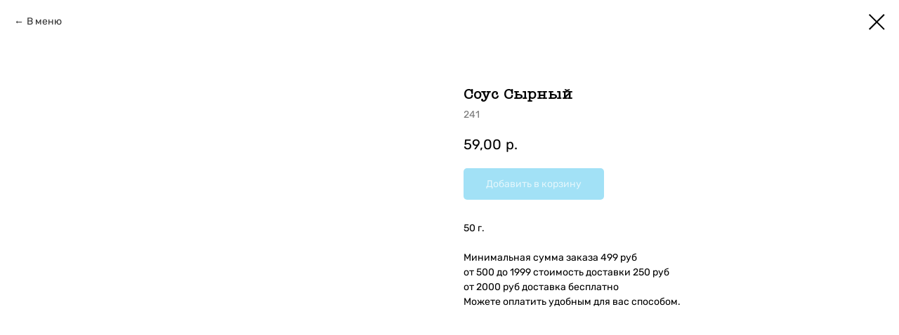

--- FILE ---
content_type: text/html; charset=UTF-8
request_url: https://izhevsk.meatproject.ru/tproduct/322522382-324912584401-sous-sirnii
body_size: 14886
content:
<!DOCTYPE html> <html lang="ru"> <head> <meta charset="utf-8" /> <meta http-equiv="Content-Type" content="text/html; charset=utf-8" /> <meta name="viewport" content="width=device-width, initial-scale=1.0" /> <meta name="google-site-verification" content="mCf_jlJY2xPx0a7NF38DovR-N3Psg3tqdBNJz3cIj5Q" /> <!--metatextblock-->
<title>Соус Сырный</title>
<meta name="description" content="50 г.">
<meta name="keywords" content="">
<meta property="og:title" content="Соус Сырный" />
<meta property="og:description" content="50 г." />
<meta property="og:type" content="website" />
<meta property="og:url" content="https://izhevsk.meatproject.ru/tproduct/322522382-324912584401-sous-sirnii" />
<meta property="og:image" content="https://static.tildacdn.com/tild3138-6535-4461-b766-353232656466/IMG_66933.jpg" />
<link rel="canonical" href="https://izhevsk.meatproject.ru/tproduct/322522382-324912584401-sous-sirnii" />
<!--/metatextblock--> <meta name="format-detection" content="telephone=no" /> <meta http-equiv="x-dns-prefetch-control" content="on"> <link rel="dns-prefetch" href="https://ws.tildacdn.com"> <link rel="dns-prefetch" href="https://static.tildacdn.com"> <link rel="shortcut icon" href="https://static.tildacdn.com/tild6230-6362-4736-a634-663838646636/favicon_3.ico" type="image/x-icon" /> <!-- Assets --> <script src="https://neo.tildacdn.com/js/tilda-fallback-1.0.min.js" async charset="utf-8"></script> <link rel="stylesheet" href="https://static.tildacdn.com/css/tilda-grid-3.0.min.css" type="text/css" media="all" onerror="this.loaderr='y';"/> <link rel="stylesheet" href="https://static.tildacdn.com/ws/project4073986/tilda-blocks-page19379727.min.css?t=1759827082" type="text/css" media="all" onerror="this.loaderr='y';" /> <link rel="stylesheet" href="https://static.tildacdn.com/css/tilda-animation-2.0.min.css" type="text/css" media="all" onerror="this.loaderr='y';" /> <link rel="stylesheet" href="https://static.tildacdn.com/css/tilda-slds-1.4.min.css" type="text/css" media="print" onload="this.media='all';" onerror="this.loaderr='y';" /> <noscript><link rel="stylesheet" href="https://static.tildacdn.com/css/tilda-slds-1.4.min.css" type="text/css" media="all" /></noscript> <link rel="stylesheet" href="https://static.tildacdn.com/css/tilda-popup-1.1.min.css" type="text/css" media="print" onload="this.media='all';" onerror="this.loaderr='y';" /> <noscript><link rel="stylesheet" href="https://static.tildacdn.com/css/tilda-popup-1.1.min.css" type="text/css" media="all" /></noscript> <link rel="stylesheet" href="https://static.tildacdn.com/css/tilda-catalog-1.1.min.css" type="text/css" media="print" onload="this.media='all';" onerror="this.loaderr='y';" /> <noscript><link rel="stylesheet" href="https://static.tildacdn.com/css/tilda-catalog-1.1.min.css" type="text/css" media="all" /></noscript> <link rel="stylesheet" href="https://static.tildacdn.com/css/tilda-forms-1.0.min.css" type="text/css" media="all" onerror="this.loaderr='y';" /> <link rel="stylesheet" href="https://static.tildacdn.com/css/tilda-cart-1.0.min.css" type="text/css" media="all" onerror="this.loaderr='y';" /> <link rel="stylesheet" href="https://static.tildacdn.com/css/tilda-delivery-1.0.min.css" type="text/css" media="print" onload="this.media='all';" onerror="this.loaderr='y';" /> <noscript><link rel="stylesheet" href="https://static.tildacdn.com/css/tilda-delivery-1.0.min.css" type="text/css" media="all" /></noscript> <link rel="stylesheet" href="https://static.tildacdn.com/css/tilda-zoom-2.0.min.css" type="text/css" media="print" onload="this.media='all';" onerror="this.loaderr='y';" /> <noscript><link rel="stylesheet" href="https://static.tildacdn.com/css/tilda-zoom-2.0.min.css" type="text/css" media="all" /></noscript> <script nomodule src="https://static.tildacdn.com/js/tilda-polyfill-1.0.min.js" charset="utf-8"></script> <script type="text/javascript">function t_onReady(func) {if(document.readyState!='loading') {func();} else {document.addEventListener('DOMContentLoaded',func);}}
function t_onFuncLoad(funcName,okFunc,time) {if(typeof window[funcName]==='function') {okFunc();} else {setTimeout(function() {t_onFuncLoad(funcName,okFunc,time);},(time||100));}}function t_throttle(fn,threshhold,scope) {return function() {fn.apply(scope||this,arguments);};}function t396_initialScale(t){var e=document.getElementById("rec"+t);if(e){var i=e.querySelector(".t396__artboard");if(i){window.tn_scale_initial_window_width||(window.tn_scale_initial_window_width=document.documentElement.clientWidth);var a=window.tn_scale_initial_window_width,r=[],n,l=i.getAttribute("data-artboard-screens");if(l){l=l.split(",");for(var o=0;o<l.length;o++)r[o]=parseInt(l[o],10)}else r=[320,480,640,960,1200];for(var o=0;o<r.length;o++){var d=r[o];a>=d&&(n=d)}var _="edit"===window.allrecords.getAttribute("data-tilda-mode"),c="center"===t396_getFieldValue(i,"valign",n,r),s="grid"===t396_getFieldValue(i,"upscale",n,r),w=t396_getFieldValue(i,"height_vh",n,r),g=t396_getFieldValue(i,"height",n,r),u=!!window.opr&&!!window.opr.addons||!!window.opera||-1!==navigator.userAgent.indexOf(" OPR/");if(!_&&c&&!s&&!w&&g&&!u){var h=parseFloat((a/n).toFixed(3)),f=[i,i.querySelector(".t396__carrier"),i.querySelector(".t396__filter")],v=Math.floor(parseInt(g,10)*h)+"px",p;i.style.setProperty("--initial-scale-height",v);for(var o=0;o<f.length;o++)f[o].style.setProperty("height","var(--initial-scale-height)");t396_scaleInitial__getElementsToScale(i).forEach((function(t){t.style.zoom=h}))}}}}function t396_scaleInitial__getElementsToScale(t){return t?Array.prototype.slice.call(t.children).filter((function(t){return t&&(t.classList.contains("t396__elem")||t.classList.contains("t396__group"))})):[]}function t396_getFieldValue(t,e,i,a){var r,n=a[a.length-1];if(!(r=i===n?t.getAttribute("data-artboard-"+e):t.getAttribute("data-artboard-"+e+"-res-"+i)))for(var l=0;l<a.length;l++){var o=a[l];if(!(o<=i)&&(r=o===n?t.getAttribute("data-artboard-"+e):t.getAttribute("data-artboard-"+e+"-res-"+o)))break}return r}window.TN_SCALE_INITIAL_VER="1.0",window.tn_scale_initial_window_width=null;</script> <script src="https://static.tildacdn.com/js/jquery-1.10.2.min.js" charset="utf-8" onerror="this.loaderr='y';"></script> <script src="https://static.tildacdn.com/js/tilda-scripts-3.0.min.js" charset="utf-8" defer onerror="this.loaderr='y';"></script> <script src="https://static.tildacdn.com/ws/project4073986/tilda-blocks-page19379727.min.js?t=1759827082" charset="utf-8" onerror="this.loaderr='y';"></script> <script src="https://static.tildacdn.com/js/tilda-lazyload-1.0.min.js" charset="utf-8" async onerror="this.loaderr='y';"></script> <script src="https://static.tildacdn.com/js/tilda-animation-2.0.min.js" charset="utf-8" async onerror="this.loaderr='y';"></script> <script src="https://static.tildacdn.com/js/tilda-zero-1.1.min.js" charset="utf-8" async onerror="this.loaderr='y';"></script> <script src="https://static.tildacdn.com/js/tilda-slds-1.4.min.js" charset="utf-8" async onerror="this.loaderr='y';"></script> <script src="https://static.tildacdn.com/js/hammer.min.js" charset="utf-8" async onerror="this.loaderr='y';"></script> <script src="https://static.tildacdn.com/js/tilda-submenublocks-1.0.min.js" charset="utf-8" async onerror="this.loaderr='y';"></script> <script src="https://static.tildacdn.com/js/tilda-menu-1.0.min.js" charset="utf-8" async onerror="this.loaderr='y';"></script> <script src="https://static.tildacdn.com/js/tilda-products-1.0.min.js" charset="utf-8" async onerror="this.loaderr='y';"></script> <script src="https://static.tildacdn.com/js/tilda-catalog-1.1.min.js" charset="utf-8" async onerror="this.loaderr='y';"></script> <script src="https://static.tildacdn.com/js/tilda-t431-table-1.0.min.js" charset="utf-8" async onerror="this.loaderr='y';"></script> <script src="https://static.tildacdn.com/js/tilda-popup-1.0.min.js" charset="utf-8" async onerror="this.loaderr='y';"></script> <script src="https://static.tildacdn.com/js/tilda-forms-1.0.min.js" charset="utf-8" async onerror="this.loaderr='y';"></script> <script src="https://static.tildacdn.com/js/tilda-video-1.0.min.js" charset="utf-8" async onerror="this.loaderr='y';"></script> <script src="https://static.tildacdn.com/js/tilda-cart-1.1.min.js" charset="utf-8" async onerror="this.loaderr='y';"></script> <script src="https://static.tildacdn.com/js/tilda-widget-positions-1.0.min.js" charset="utf-8" async onerror="this.loaderr='y';"></script> <script src="https://static.tildacdn.com/js/tilda-delivery-1.0.min.js" charset="utf-8" async onerror="this.loaderr='y';"></script> <script src="https://static.tildacdn.com/js/tilda-video-processor-1.0.min.js" charset="utf-8" async onerror="this.loaderr='y';"></script> <script src="https://static.tildacdn.com/js/tilda-animation-sbs-1.0.min.js" charset="utf-8" async onerror="this.loaderr='y';"></script> <script src="https://static.tildacdn.com/js/tilda-zoom-2.0.min.js" charset="utf-8" async onerror="this.loaderr='y';"></script> <script src="https://static.tildacdn.com/js/tilda-zero-scale-1.0.min.js" charset="utf-8" async onerror="this.loaderr='y';"></script> <script src="https://static.tildacdn.com/js/tilda-skiplink-1.0.min.js" charset="utf-8" async onerror="this.loaderr='y';"></script> <script src="https://static.tildacdn.com/js/tilda-events-1.0.min.js" charset="utf-8" async onerror="this.loaderr='y';"></script> <!-- nominify begin --> <!-- Facebook Pixel Code --> <script>
!function(f,b,e,v,n,t,s)
{if(f.fbq)return;n=f.fbq=function(){n.callMethod?
n.callMethod.apply(n,arguments):n.queue.push(arguments)};
if(!f._fbq)f._fbq=n;n.push=n;n.loaded=!0;n.version='2.0';
n.queue=[];t=b.createElement(e);t.async=!0;
t.src=v;s=b.getElementsByTagName(e)[0];
s.parentNode.insertBefore(t,s)}(window, document,'script',
'https://connect.facebook.net/en_US/fbevents.js');
fbq('init', '495879394777059');
fbq('track', 'PageView');
</script> <noscript><img height="1" width="1" style="display:none"
src="https://www.facebook.com/tr?id=495879394777059&ev=PageView&noscript=1"
/></noscript> <!-- End Facebook Pixel Code --><!-- nominify end --><script type="text/javascript">window.dataLayer=window.dataLayer||[];</script> <!-- VK Pixel Code --> <script type="text/javascript" data-tilda-cookie-type="advertising">setTimeout(function(){!function(){var t=document.createElement("script");t.type="text/javascript",t.async=!0,t.src="https://vk.com/js/api/openapi.js?161",t.onload=function(){VK.Retargeting.Init("VK-RTRG-1637867-cCPOO"),VK.Retargeting.Hit()},document.head.appendChild(t)}();},2000);</script> <!-- End VK Pixel Code --> <script type="text/javascript">(function() {if((/bot|google|yandex|baidu|bing|msn|duckduckbot|teoma|slurp|crawler|spider|robot|crawling|facebook/i.test(navigator.userAgent))===false&&typeof(sessionStorage)!='undefined'&&sessionStorage.getItem('visited')!=='y'&&document.visibilityState){var style=document.createElement('style');style.type='text/css';style.innerHTML='@media screen and (min-width: 980px) {.t-records {opacity: 0;}.t-records_animated {-webkit-transition: opacity ease-in-out .2s;-moz-transition: opacity ease-in-out .2s;-o-transition: opacity ease-in-out .2s;transition: opacity ease-in-out .2s;}.t-records.t-records_visible {opacity: 1;}}';document.getElementsByTagName('head')[0].appendChild(style);function t_setvisRecs(){var alr=document.querySelectorAll('.t-records');Array.prototype.forEach.call(alr,function(el) {el.classList.add("t-records_animated");});setTimeout(function() {Array.prototype.forEach.call(alr,function(el) {el.classList.add("t-records_visible");});sessionStorage.setItem("visited","y");},400);}
document.addEventListener('DOMContentLoaded',t_setvisRecs);}})();</script></head> <body class="t-body" style="margin:0;"> <!--allrecords--> <div id="allrecords" class="t-records" data-product-page="y" data-hook="blocks-collection-content-node" data-tilda-project-id="4073986" data-tilda-page-id="19379727" data-tilda-formskey="5a4ba13e577a32835586e7b79bfd1064" data-tilda-lazy="yes" data-tilda-project-lang="RU" data-tilda-root-zone="com" data-tilda-page-headcode="yes" data-tilda-ts="y" data-tilda-project-country="RU">
<!-- PRODUCT START -->

                





<div id="rec322522382" class="r t-rec" style="background-color:#ffffff;" data-bg-color="#ffffff">
    <div class="t-store t-store__prod-snippet__container">

        
                <div class="t-store__prod-popup__close-txt-wr" style="position:absolute;">
            <a href="https://izhevsk.meatproject.ru" class="js-store-close-text t-store__prod-popup__close-txt t-descr t-descr_xxs" style="color:#000000;">
                В меню
            </a>
        </div>
        
        <a href="https://izhevsk.meatproject.ru" class="t-popup__close" style="position:absolute; background-color:#ffffff">
            <div class="t-popup__close-wrapper">
                <svg class="t-popup__close-icon t-popup__close-icon_arrow" width="26px" height="26px" viewBox="0 0 26 26" version="1.1" xmlns="http://www.w3.org/2000/svg" xmlns:xlink="http://www.w3.org/1999/xlink"><path d="M10.4142136,5 L11.8284271,6.41421356 L5.829,12.414 L23.4142136,12.4142136 L23.4142136,14.4142136 L5.829,14.414 L11.8284271,20.4142136 L10.4142136,21.8284271 L2,13.4142136 L10.4142136,5 Z" fill="#000000"></path></svg>
                <svg class="t-popup__close-icon t-popup__close-icon_cross" width="23px" height="23px" viewBox="0 0 23 23" version="1.1" xmlns="http://www.w3.org/2000/svg" xmlns:xlink="http://www.w3.org/1999/xlink"><g stroke="none" stroke-width="1" fill="#000000" fill-rule="evenodd"><rect transform="translate(11.313708, 11.313708) rotate(-45.000000) translate(-11.313708, -11.313708) " x="10.3137085" y="-3.6862915" width="2" height="30"></rect><rect transform="translate(11.313708, 11.313708) rotate(-315.000000) translate(-11.313708, -11.313708) " x="10.3137085" y="-3.6862915" width="2" height="30"></rect></g></svg>
            </div>
        </a>
        
        <div class="js-store-product js-product t-store__product-snippet" data-product-lid="324912584401" data-product-uid="324912584401" itemscope itemtype="http://schema.org/Product">
            <meta itemprop="productID" content="324912584401" />

            <div class="t-container">
                <div>
                    <meta itemprop="image" content="https://static.tildacdn.com/tild3138-6535-4461-b766-353232656466/IMG_66933.jpg" />
                    <div class="t-store__prod-popup__slider js-store-prod-slider t-store__prod-popup__col-left t-col t-col_6">
                        <div class="js-product-img" style="width:100%;padding-bottom:75%;background-size:cover;opacity:0;">
                        </div>
                    </div>
                    <div class="t-store__prod-popup__info t-align_left t-store__prod-popup__col-right t-col t-col_6">

                        <div class="t-store__prod-popup__title-wrapper">
                            <h1 class="js-store-prod-name js-product-name t-store__prod-popup__name t-name t-name_xl" itemprop="name" style="font-size:22px;font-weight:700;">Соус Сырный</h1>
                            <div class="t-store__prod-popup__brand t-descr t-descr_xxs" >
                                                            </div>
                            <div class="t-store__prod-popup__sku t-descr t-descr_xxs">
                                <span class="js-store-prod-sku js-product-sku" translate="no" itemprop="sku">
                                    241
                                </span>
                            </div>
                        </div>

                                                                        <div itemprop="offers" itemscope itemtype="http://schema.org/Offer" style="display:none;">
                            <meta itemprop="serialNumber" content="324912584401" />
                                                        <meta itemprop="sku" content="241" />
                                                        <meta itemprop="price" content="59.00" />
                            <meta itemprop="priceCurrency" content="RUB" />
                                                        <link itemprop="availability" href="http://schema.org/InStock">
                                                    </div>
                        
                                                
                        <div class="js-store-price-wrapper t-store__prod-popup__price-wrapper">
                            <div class="js-store-prod-price t-store__prod-popup__price t-store__prod-popup__price-item t-name t-name_md" style="font-weight:400;">
                                                                <div class="js-product-price js-store-prod-price-val t-store__prod-popup__price-value" data-product-price-def="59.0000" data-product-price-def-str="59,00">59,00</div><div class="t-store__prod-popup__price-currency" translate="no">р.</div>
                                                            </div>
                            <div class="js-store-prod-price-old t-store__prod-popup__price_old t-store__prod-popup__price-item t-name t-name_md" style="font-weight:400;display:none;">
                                                                <div class="js-store-prod-price-old-val t-store__prod-popup__price-value"></div><div class="t-store__prod-popup__price-currency" translate="no">р.</div>
                                                            </div>
                        </div>

                        <div class="js-product-controls-wrapper">
                        </div>

                        <div class="t-store__prod-popup__links-wrapper">
                                                    </div>

                                                <div class="t-store__prod-popup__btn-wrapper"   tt="Добавить в корзину ">
                                                        <a href="#order" class="t-store__prod-popup__btn t-store__prod-popup__btn_disabled t-btn t-btn_sm" style="color:#ffffff;background-color:#45c4ed;border-radius:5px;-moz-border-radius:5px;-webkit-border-radius:5px;font-weight:400;">
                                <table style="width:100%; height:100%;">
                                    <tbody>
                                        <tr>
                                            <td class="js-store-prod-popup-buy-btn-txt">Добавить в корзину </td>
                                        </tr>
                                    </tbody>
                                </table>
                            </a>
                                                    </div>
                        
                        <div class="js-store-prod-text t-store__prod-popup__text t-descr t-descr_xxs" >
                                                    <div class="js-store-prod-all-text" itemprop="description">
                                50 г.<br /><br />Минимальная сумма заказа 499 руб<br />от 500 до 1999 стоимость доставки 250 руб<br />от 2000 руб доставка бесплатно<br />Можете оплатить удобным для вас способом.                            </div>
                                                                            <div class="js-store-prod-all-charcs">
                                                                                                                                                                        </div>
                                                </div>

                    </div>
                </div>

                            </div>
        </div>
                <div class="js-store-error-msg t-store__error-msg-cont"></div>
        <div itemscope itemtype="http://schema.org/ImageGallery" style="display:none;">
                                            <div itemprop="associatedMedia" itemscope itemtype="https://schema.org/ImageObject" style="display:none;">
                    <meta itemprop="image" content="https://static.tildacdn.com/tild3138-6535-4461-b766-353232656466/IMG_66933.jpg" />
                    <meta itemprop="caption" content="Соус Сырный" />
                </div>
                                    </div>

    </div>

                        
                        
    
    <style>
        /* body bg color */
        
        .t-body {
            background-color:#ffffff;
        }
        

        /* body bg color end */
        /* Slider stiles */
        .t-slds__bullet_active .t-slds__bullet_body {
            background-color: #222 !important;
        }

        .t-slds__bullet:hover .t-slds__bullet_body {
            background-color: #222 !important;
        }
        /* Slider stiles end */
    </style>
    

            
        
    <style>
        

        

        
    </style>
    
    
        
    <style>
        
    </style>
    
    
        
    <style>
        
    </style>
    
    
        
        <style>
    
                                    
        </style>
    
    
    <div class="js-store-tpl-slider-arrows" style="display: none;">
                


<div class="t-slds__arrow_wrapper t-slds__arrow_wrapper-left" data-slide-direction="left">
  <div class="t-slds__arrow t-slds__arrow-left t-slds__arrow-withbg" style="width: 30px; height: 30px;background-color: rgba(255,255,255,1);">
    <div class="t-slds__arrow_body t-slds__arrow_body-left" style="width: 7px;">
      <svg style="display: block" viewBox="0 0 7.3 13" xmlns="http://www.w3.org/2000/svg" xmlns:xlink="http://www.w3.org/1999/xlink">
                <desc>Left</desc>
        <polyline
        fill="none"
        stroke="#000000"
        stroke-linejoin="butt"
        stroke-linecap="butt"
        stroke-width="1"
        points="0.5,0.5 6.5,6.5 0.5,12.5"
        />
      </svg>
    </div>
  </div>
</div>
<div class="t-slds__arrow_wrapper t-slds__arrow_wrapper-right" data-slide-direction="right">
  <div class="t-slds__arrow t-slds__arrow-right t-slds__arrow-withbg" style="width: 30px; height: 30px;background-color: rgba(255,255,255,1);">
    <div class="t-slds__arrow_body t-slds__arrow_body-right" style="width: 7px;">
      <svg style="display: block" viewBox="0 0 7.3 13" xmlns="http://www.w3.org/2000/svg" xmlns:xlink="http://www.w3.org/1999/xlink">
        <desc>Right</desc>
        <polyline
        fill="none"
        stroke="#000000"
        stroke-linejoin="butt"
        stroke-linecap="butt"
        stroke-width="1"
        points="0.5,0.5 6.5,6.5 0.5,12.5"
        />
      </svg>
    </div>
  </div>
</div>    </div>

    
    <script>
        t_onReady(function() {
            var tildacopyEl = document.getElementById('tildacopy');
            if (tildacopyEl) tildacopyEl.style.display = 'none';

            var recid = '322522382';
            var options = {};
            var product = {"uid":324912584401,"rootpartid":5465815,"title":"Соус Сырный","descr":"50 г.","text":"50 г.<br \/><br \/>Минимальная сумма заказа 499 руб<br \/>от 500 до 1999 стоимость доставки 250 руб<br \/>от 2000 руб доставка бесплатно<br \/>Можете оплатить удобным для вас способом.","sku":"241","price":"59.0000","gallery":[{"alt":"Соус Сырный","img":"https:\/\/static.tildacdn.com\/tild3138-6535-4461-b766-353232656466\/IMG_66933.jpg"}],"sort":1018000,"portion":0,"newsort":0,"json_chars":"null","externalid":"MMJhkzK4uIXIL6sGSXpX","pack_label":"lwh","pack_x":0,"pack_y":0,"pack_z":0,"pack_m":0,"serverid":"master","servertime":"1756293092.5961","parentuid":"","editions":[{"uid":324912584401,"price":"59.00","priceold":"","sku":"241","quantity":"","img":"https:\/\/static.tildacdn.com\/tild3138-6535-4461-b766-353232656466\/IMG_66933.jpg"}],"characteristics":[],"properties":[],"partuids":[235093860961],"url":"https:\/\/izhevsk.meatproject.ru\/tproduct\/322522382-324912584401-sous-sirnii"};

            // draw slider or show image for SEO
            if (window.isSearchBot) {
                var imgEl = document.querySelector('.js-product-img');
                if (imgEl) imgEl.style.opacity = '1';
            } else {
                
                var prodcard_optsObj = {
    hasWrap: false,
    txtPad: '',
    bgColor: '',
    borderRadius: '',
    shadowSize: '0px',
    shadowOpacity: '',
    shadowSizeHover: '',
    shadowOpacityHover: '',
    shadowShiftyHover: '',
    btnTitle1: 'Подробнее',
    btnLink1: 'popup',
    btnTitle2: 'Добавить в корзину',
    btnLink2: 'order',
    showOpts: false};

var price_optsObj = {
    color: '',
    colorOld: '',
    fontSize: '',
    fontWeight: '400'
};

var popup_optsObj = {
    columns: '6',
    columns2: '6',
    isVertical: '',
    align: '',
    btnTitle: 'Добавить в корзину ',
    closeText: 'В меню',
    iconColor: '#000000',
    containerBgColor: '#ffffff',
    overlayBgColorRgba: 'rgba(255,255,255,1)',
    popupStat: '',
    popupContainer: '',
    fixedButton: false,
    mobileGalleryStyle: ''
};

var slider_optsObj = {
    anim_speed: '',
    arrowColor: '#000000',
    videoPlayerIconColor: '',
    cycle: '',
    controls: 'arrowsthumbs',
    bgcolor: '#ebebeb'
};

var slider_dotsOptsObj = {
    size: '',
    bgcolor: '',
    bordersize: '',
    bgcoloractive: ''
};

var slider_slidesOptsObj = {
    zoomable: true,
    bgsize: 'cover',
    ratio: '1'
};

var typography_optsObj = {
    descrColor: '',
    titleColor: ''
};

var default_sortObj = {
    in_stock: false};

var btn1_style = 'font-weight:400;border-radius:5px;-moz-border-radius:5px;-webkit-border-radius:5px;color:#ffffff;background-color:#45c4ed;';
var btn2_style = 'font-weight:400;border-radius:5px;-moz-border-radius:5px;-webkit-border-radius:5px;color:#ffffff;background-color:#ff9331;';

var options_catalog = {
    btn1_style: btn1_style,
    btn2_style: btn2_style,
    storepart: '235093860961',
    prodCard: prodcard_optsObj,
    popup_opts: popup_optsObj,
    defaultSort: default_sortObj,
    slider_opts: slider_optsObj,
    slider_dotsOpts: slider_dotsOptsObj,
    slider_slidesOpts: slider_slidesOptsObj,
    typo: typography_optsObj,
    price: price_optsObj,
    blocksInRow: '4',
    imageHover: true,
    imageHeight: '250px',
    imageRatioClass: 't-store__card__imgwrapper_4-3',
    align: 'left',
    vindent: '',
    isHorizOnMob:true,
    itemsAnim: 'fadeinup',
    hasOriginalAspectRatio: false,
    markColor: '#ffffff',
    markBgColor: '#ff4a4a',
    currencySide: 'r',
    currencyTxt: 'р.',
    currencySeparator: ',',
    currencyDecimal: '',
    btnSize: '',
    verticalAlignButtons: true,
    hideFilters: false,
    titleRelevants: '',
    showRelevants: '',
    relevants_slider: false,
    relevants_quantity: '',
    isFlexCols: false,
    isPublishedPage: true,
    previewmode: true,
    colClass: 't-col t-col_3',
    ratio: '1_1',
    sliderthumbsside: '',
    showStoreBtnQuantity: 'popup',
    tabs: '',
    galleryStyle: '',
    title_typo: '',
    descr_typo: '',
    price_typo: '',
    price_old_typo: '',
    menu_typo: '',
    options_typo: '',
    sku_typo: '',
    characteristics_typo: '',
    button_styles: '',
    button2_styles: '',
    buttonicon: '',
    buttoniconhover: '',
};                
                // emulate, get options_catalog from file store_catalog_fields
                options = options_catalog;
                options.typo.title = "font-size:22px;font-weight:700;" || '';
                options.typo.descr = "" || '';

                try {
                    if (options.showRelevants) {
                        var itemsCount = '4';
                        var relevantsMethod;
                        switch (options.showRelevants) {
                            case 'cc':
                                relevantsMethod = 'current_category';
                                break;
                            case 'all':
                                relevantsMethod = 'all_categories';
                                break;
                            default:
                                relevantsMethod = 'category_' + options.showRelevants;
                                break;
                        }

                        t_onFuncLoad('t_store_loadProducts', function() {
                            t_store_loadProducts(
                                'relevants',
                                recid,
                                options,
                                false,
                                {
                                    currentProductUid: '324912584401',
                                    relevantsQuantity: itemsCount,
                                    relevantsMethod: relevantsMethod,
                                    relevantsSort: 'random'
                                }
                            );
                        });
                    }
                } catch (e) {
                    console.log('Error in relevants: ' + e);
                }
            }

            
                            options.popup_opts.btnTitle = 'Добавить в корзину ';
                        

            window.tStoreOptionsList = [];

            t_onFuncLoad('t_store_productInit', function() {
                t_store_productInit(recid, options, product);
            });

            // if user coming from catalog redirect back to main page
            if (window.history.state && (window.history.state.productData || window.history.state.storepartuid)) {
                window.onpopstate = function() {
                    window.history.replaceState(null, null, window.location.origin);
                    window.location.replace(window.location.origin);
                };
            }
        });
    </script>
    

</div>


<!-- PRODUCT END -->

<div id="rec322725444" class="r t-rec" style="" data-animationappear="off" data-record-type="706"> <!-- @classes: t-text t-text_xs t-name t-name_xs t-name_md t-btn t-btn_sm --> <script>t_onReady(function() {setTimeout(function() {t_onFuncLoad('tcart__init',function() {tcart__init('322725444',{cssClassName:''});});},50);var userAgent=navigator.userAgent.toLowerCase();var body=document.body;if(!body) return;if(userAgent.indexOf('instagram')!==-1&&userAgent.indexOf('iphone')!==-1) {body.style.position='relative';}
var rec=document.querySelector('#rec322725444');if(!rec) return;var cartWindow=rec.querySelector('.t706__cartwin,.t706__cartpage');var allRecords=document.querySelector('.t-records');var currentMode=allRecords.getAttribute('data-tilda-mode');if(cartWindow&&currentMode!=='edit'&&currentMode!=='preview') {cartWindow.addEventListener('scroll',t_throttle(function() {if(window.lazy==='y'||document.querySelector('#allrecords').getAttribute('data-tilda-lazy')==='yes') {t_onFuncLoad('t_lazyload_update',function() {t_lazyload_update();});}},500));}});</script> <div class="t706" data-cart-countdown="yes" data-project-currency="р." data-project-currency-side="r" data-project-currency-sep="," data-project-currency-code="RUB" data-payment-system="cash" data-cart-minorder="499" data-cart-maxstoredays="1" data-cart-sendevent-onadd="y"> <div class="t706__carticon t706__carticon_lg" style=""> <div class="t706__carticon-text t-name t-name_xs"></div> <div class="t706__carticon-wrapper"> <div class="t706__carticon-imgwrap" style="background-color:#ffffff;"> <div class="t706__bgimg t-bgimg" bgimgfield="img" data-original="https://static.tildacdn.com/tild3231-3663-4538-a463-356332633164/photo.png" style="background-image: url('https://thb.tildacdn.com/tild3231-3663-4538-a463-356332633164/-/resizeb/20x/photo.png');"></div> </div> <div class="t706__carticon-counter js-carticon-counter" style="background-color:#eb6561;"></div> </div> </div> <div class="t706__cartwin" style="display: none;"> <div class="t706__close t706__cartwin-close"> <button type="button" class="t706__close-button t706__cartwin-close-wrapper" aria-label="Закрыть корзину"> <svg role="presentation" class="t706__close-icon t706__cartwin-close-icon" width="23px" height="23px" viewBox="0 0 23 23" version="1.1" xmlns="http://www.w3.org/2000/svg" xmlns:xlink="http://www.w3.org/1999/xlink"> <g stroke="none" stroke-width="1" fill="#fff" fill-rule="evenodd"> <rect transform="translate(11.313708, 11.313708) rotate(-45.000000) translate(-11.313708, -11.313708) " x="10.3137085" y="-3.6862915" width="2" height="30"></rect> <rect transform="translate(11.313708, 11.313708) rotate(-315.000000) translate(-11.313708, -11.313708) " x="10.3137085" y="-3.6862915" width="2" height="30"></rect> </g> </svg> </button> </div> <div class="t706__cartwin-content"> <div class="t706__cartwin-top"> <div class="t706__cartwin-heading t-name t-name_xl">Ваш заказ:</div> </div> <div class="t706__cartwin-products"></div> <div class="t706__cartwin-bottom"> <div class="t706__cartwin-prodamount-wrap t-descr t-descr_sm"> <span class="t706__cartwin-prodamount-label"></span> <span class="t706__cartwin-prodamount"></span> </div> </div> <div class="t706__orderform "> <form
id="form322725444" name='form322725444' role="form" action='' method='POST' data-formactiontype="2" data-inputbox=".t-input-group" 
class="t-form js-form-proccess t-form_inputs-total_11 " data-formsended-callback="t706_onSuccessCallback"> <input type="hidden" name="formservices[]" value="99e5653a591023f80a25c4e0c3151c9e" class="js-formaction-services"> <input type="hidden" name="formservices[]" value="b57d885fc01f2be6cbe2824d711b6817" class="js-formaction-services"> <input type="hidden" name="formservices[]" value="33f9357c3e0f2eab2b54ea725785568b" class="js-formaction-services"> <input type="hidden" name="formservices[]" value="4ebd44e94a14b191a241c9f04280273e" class="js-formaction-services"> <input type="hidden" name="tildaspec-formname" tabindex="-1" value="Cart"> <!-- @classes t-title t-text t-btn --> <div class="js-successbox t-form__successbox t-text t-text_md"
aria-live="polite"
style="display:none;color:#ffffff;background-color:#3daee4;" data-success-message="Готово! Вкуснейший шашлык уже скоро будет на Вашем столе!"></div> <div
class="t-form__inputsbox
t-form__inputsbox_inrow "> <div
class=" t-input-group t-input-group_nm " data-input-lid="1496239431201" data-field-type="nm" data-field-name="name"> <label
for='input_1496239431201'
class="t-input-title t-descr t-descr_md"
id="field-title_1496239431201" data-redactor-toolbar="no"
field="li_title__1496239431201"
style="color:;font-weight:400;">Как вас зовут?</label> <div class="t-input-block " style="border-radius:7px;"> <input
type="text"
autocomplete="name"
name="name"
id="input_1496239431201"
class="t-input js-tilda-rule"
value=""
placeholder="Ваше Имя" data-tilda-req="1" aria-required="true" data-tilda-rule="name"
aria-describedby="error_1496239431201"
style="color:#2e2e2e;border:1px solid #000;background-color:#fcfcfc;border-radius:7px;"> </div> <div class="t-input-error" aria-live="polite" id="error_1496239431201"></div> </div> <div
class=" t-input-group t-input-group_ph " data-input-lid="1496239459190" data-field-async="true" data-field-type="ph" data-field-name="phone"> <label
for='input_1496239459190'
class="t-input-title t-descr t-descr_md"
id="field-title_1496239459190" data-redactor-toolbar="no"
field="li_title__1496239459190"
style="color:;font-weight:400;">Телефон</label> <div class="t-input-block " style="border-radius:7px;"> <input
type="tel"
autocomplete="tel"
name="phone"
id="input_1496239459190" data-phonemask-init="no" data-phonemask-id="322725444" data-phonemask-lid="1496239459190" data-phonemask-maskcountry="RU" class="t-input js-phonemask-input js-tilda-rule"
value=""
placeholder="+1(000)000-0000" data-tilda-req="1" aria-required="true" aria-describedby="error_1496239459190"
style="color:#2e2e2e;border:1px solid #000;background-color:#fcfcfc;border-radius:7px;"> <script type="text/javascript">t_onReady(function() {t_onFuncLoad('t_loadJsFile',function() {t_loadJsFile('https://static.tildacdn.com/js/tilda-phone-mask-1.1.min.js',function() {t_onFuncLoad('t_form_phonemask_load',function() {var phoneMasks=document.querySelectorAll('#rec322725444 [data-phonemask-lid="1496239459190"]');t_form_phonemask_load(phoneMasks);});})})});</script> </div> <div class="t-input-error" aria-live="polite" id="error_1496239459190"></div> </div> <div
class=" t-input-group t-input-group_in " data-input-lid="1719575127896" data-field-type="in" data-field-name="Количество_персон"> <label
for='input_1719575127896'
class="t-input-title t-descr t-descr_md"
id="field-title_1719575127896" data-redactor-toolbar="no"
field="li_title__1719575127896"
style="color:;font-weight:400;">Количество приборов</label> <div class="t-input-block " style="border-radius:7px;"> <input
type="text"
name="Количество_персон"
id="input_1719575127896"
class="t-input js-tilda-rule"
value=""
placeholder="1" data-tilda-req="1" aria-required="true"
aria-describedby="error_1719575127896"
style="color:#2e2e2e;border:1px solid #000;background-color:#fcfcfc;border-radius:7px;"> </div> <div class="t-input-error" aria-live="polite" id="error_1719575127896"></div> </div> <div
class=" t-input-group t-input-group_cb " data-input-lid="1671785290352" data-field-type="cb" data-field-name="not_call_client"> <div class="t-input-block " style="border-radius:7px;"> <label
class="t-checkbox__control t-checkbox__control_flex t-text t-text_xs"
style=""> <input
type="checkbox"
name="not_call_client"
value="yes"
class="t-checkbox js-tilda-rule"> <div
class="t-checkbox__indicator"
style="border-color:#3daee4"></div> <span>Не перезванивать мне для подтверждения заказа (заказ автоматически будет считаться принятым)</span></label> <style>#rec322725444 .t-checkbox__indicator:after{border-color:#3daee4;}</style> </div> <div class="t-input-error" aria-live="polite" id="error_1671785290352"></div> </div> <div
class=" t-input-group t-input-group_dl " data-input-lid="1626232073747" data-field-type="dl" data-field-name="Доставка "> <div
class="t-input-title t-descr t-descr_md"
id="field-title_1626232073747" data-redactor-toolbar="no"
field="li_title__1626232073747"
style="color:;font-weight:400;">Доставка </div> <div class="t-input-block " style="border-radius:7px;"> <div
class="t-radio__wrapper t-radio__wrapper-delivery" data-delivery-variants-hook='y' data-delivery-services="y"
id="customdelivery"> <div class="t-input-group t-input-group_in"> <div class="t-input-block"> <input
class="js-tilda-rule t-input" data-tilda-rule="deliveryreq"
type="hidden"
name="delivery-badresponse-comment"
value="nodelivery"
autocomplete="off" data-tilda-req="1"> <div class="t-input-error" aria-live="polite"></div> </div> </div> </div> <style>#rec322725444 .t706 .t-form__inputsbox #customdelivery .t-input{color:#2e2e2e;border:1px solid #000;background-color:#fcfcfc;border-radius:7px;-moz-border-radius:7px;-webkit-border-radius:7px;}#rec322725444 .t706 .t-form__inputsbox #customdelivery .t-input-title{font-weight:400;}</style> </div> <div class="t-input-error" aria-live="polite" id="error_1626232073747"></div> </div> <div
class=" t-input-group t-input-group_tx " data-input-lid="1675503580838" data-field-type="tx" data-field-name=""> <div class="t-input-block " style="border-radius:7px;"> <div
class="t-text"
field="li_text__1675503580838"> <a href="https://izhevsk.meatproject.ru/#dostavka" target="_blank" rel="noreferrer noopener">Условия доставки</a><br /><a href="https://izhevsk.meatproject.ru/#map" target="_blank" rel="noreferrer noopener">см. Карту зон доставки</a></div> </div> <div class="t-input-error" aria-live="polite" id="error_1675503580838"></div> </div> <div
class=" t-input-group t-input-group_da " data-input-lid="1621345591264" data-field-async="true" data-field-type="da" data-field-name="data_dostavki"> <label
for='input_1621345591264'
class="t-input-title t-descr t-descr_md"
id="field-title_1621345591264" data-redactor-toolbar="no"
field="li_title__1621345591264"
style="color:;font-weight:400;">Дата получения заказа</label> <div class="t-input-block " style="border-radius:7px;"> <div class="t-datepicker__wrapper"> <input
type="text"
name="data_dostavki"
id="input_1621345591264"
class="t-input t-datepicker js-tilda-rule js-tilda-mask"
value=""
placeholder="01-01-2022" data-tilda-rule="date" data-tilda-dateformat="DD-MM-YYYY" data-tilda-datediv="dash" data-tilda-mask="99-99-9999"
style="color:#2e2e2e;border:1px solid #000;background-color:#fcfcfc;border-radius:7px;"> <svg
role="presentation"
class="t-datepicker__icon"
xmlns="http://www.w3.org/2000/svg" viewBox="0 0 69.5 76.2"
style="width:25px;fill:#3daee4;"> <path d="M9.6 42.9H21V31.6H9.6v11.3zm3-8.3H18v5.3h-5.3v-5.3zm16.5 8.3h11.3V31.6H29.1v11.3zm3-8.3h5.3v5.3h-5.3v-5.3zM48 42.9h11.3V31.6H48v11.3zm3-8.3h5.3v5.3H51v-5.3zM9.6 62H21V50.6H9.6V62zm3-8.4H18V59h-5.3v-5.4zM29.1 62h11.3V50.6H29.1V62zm3-8.4h5.3V59h-5.3v-5.4zM48 62h11.3V50.6H48V62zm3-8.4h5.3V59H51v-5.4z"/> <path d="M59.7 6.8V5.3c0-2.9-2.4-5.3-5.3-5.3s-5.3 2.4-5.3 5.3v1.5H40V5.3C40 2.4 37.6 0 34.7 0s-5.3 2.4-5.3 5.3v1.5h-9.1V5.3C20.3 2.4 18 0 15 0c-2.9 0-5.3 2.4-5.3 5.3v1.5H0v69.5h69.5V6.8h-9.8zm-7.6-1.5c0-1.3 1-2.3 2.3-2.3s2.3 1 2.3 2.3v7.1c0 1.3-1 2.3-2.3 2.3s-2.3-1-2.3-2.3V5.3zm-19.7 0c0-1.3 1-2.3 2.3-2.3S37 4 37 5.3v7.1c0 1.3-1 2.3-2.3 2.3s-2.3-1-2.3-2.3V5.3zm-19.6 0C12.8 4 13.8 3 15 3c1.3 0 2.3 1 2.3 2.3v7.1c0 1.3-1 2.3-2.3 2.3-1.3 0-2.3-1-2.3-2.3V5.3zm53.7 67.9H3V9.8h6.8v2.6c0 2.9 2.4 5.3 5.3 5.3s5.3-2.4 5.3-5.3V9.8h9.1v2.6c0 2.9 2.4 5.3 5.3 5.3s5.3-2.4 5.3-5.3V9.8h9.1v2.6c0 2.9 2.4 5.3 5.3 5.3s5.3-2.4 5.3-5.3V9.8h6.8l-.1 63.4z"/> </svg> </div> <link rel="stylesheet" href="https://static.tildacdn.com/css/tilda-date-picker-1.0.min.css"> <script src="https://static.tildacdn.com/js/tilda-date-picker-1.0.min.js"></script> <script>t_onReady(function() {try {t_onFuncLoad('t_datepicker_init',function() {t_datepicker_init('322725444','1621345591264');});} catch(error) {console.error(error);}});</script> </div> <div class="t-input-error" aria-live="polite" id="error_1621345591264"></div> </div> <div
class=" t-input-group t-input-group_tm " data-input-lid="1649880823557" data-field-type="tm" data-field-name="vremya_dostavki"> <label
for='input_1649880823557'
class="t-input-title t-descr t-descr_md"
id="field-title_1649880823557" data-redactor-toolbar="no"
field="li_title__1649880823557"
style="color:;font-weight:400;">Время доставки</label> <div class="t-input-block " style="border-radius:7px;"> <input
type="text"
name="vremya_dostavki"
id="input_1649880823557"
class="t-input t-inputtime js-tilda-rule js-tilda-mask"
value=""
placeholder="10:00" data-tilda-rule="time" data-tilda-mask="99:99"
style="color:#2e2e2e;border:1px solid #000;background-color:#fcfcfc;border-radius:7px;"> </div> <div class="t-input-error" aria-live="polite" id="error_1649880823557"></div> </div> <div
class=" t-input-group t-input-group_pc " data-input-lid="1621226632468" data-field-type="pc" data-field-name="Промокод"> <div
class="t-input-title t-descr t-descr_md"
id="field-title_1621226632468" data-redactor-toolbar="no"
field="li_title__1621226632468"
style="color:;font-weight:400;">Промокод</div> <div class="t-input-block " style="border-radius:7px;"> <style>.t-inputpromocode__wrapper .t-text{color:#000;}</style> <div class="t-inputpromocode__wrapper" style="display:table;width:100%;"> <input
type="text"
name="Промокод"
class="t-input t-inputpromocode js-tilda-rule"
value=""
placeholder="Введите промокод" style="display:table-cell;color:#2e2e2e;border:1px solid #000;background-color:#fcfcfc;border-radius:7px;" data-tilda-rule="promocode"> <div
class="t-inputpromocode__btn t-btn t-btn_md"
style="display:none;position:relative;height:auto;color:#fff;background:#000;border-radius:7px; -moz-border-radius: 7px; -webkit-border-radius: 7px;">Активировать</div> </div> <script src="https://static.tildacdn.com/js/tilda-promocode-1.0.min.js"></script> <script>t_onReady(function() {try {t_onFuncLoad('t_input_promocode_init',function() {t_input_promocode_init('322725444','1621226632468');});} catch(error) {console.error(error);}});</script> </div> <div class="t-input-error" aria-live="polite" id="error_1621226632468"></div> </div> <div
class=" t-input-group t-input-group_ta " data-input-lid="1624874081899" data-field-type="ta" data-field-name="comment"> <label
for='input_1624874081899'
class="t-input-title t-descr t-descr_md"
id="field-title_1624874081899" data-redactor-toolbar="no"
field="li_title__1624874081899"
style="color:;font-weight:400;">Комментарии</label> <div class="t-input-block " style="border-radius:7px;"> <textarea
name="comment"
id="input_1624874081899"
class="t-input js-tilda-rule"
aria-describedby="error_1624874081899"
style="color:#2e2e2e;border:1px solid #000;background-color:#fcfcfc;border-radius:7px;height:102px;"
rows="3"></textarea> </div> <div class="t-input-error" aria-live="polite" id="error_1624874081899"></div> </div> <div
class=" t-input-group t-input-group_cb " data-input-lid="1653078824914" data-field-type="cb" data-field-name="Checkbox"> <div class="t-input-block " style="border-radius:7px;"> <label
class="t-checkbox__control t-checkbox__control_flex t-text t-text_xs"
style=""> <input
type="checkbox"
name="Checkbox"
value="yes"
class="t-checkbox js-tilda-rule"> <div
class="t-checkbox__indicator"
style="border-color:#3daee4"></div> <span>Я принимаю <a href="#politica" style="text-decoration: none;border-bottom: 1px solid;box-shadow: inset 0px -0px 0px 0px;-webkit-box-shadow: inset 0px -0px 0px 0px;-moz-box-shadow: inset 0px -0px 0px 0px;">соглашение об обработке персональных данных</a> и согласен на получение смс от Meat Project</span></label> <style>#rec322725444 .t-checkbox__indicator:after{border-color:#3daee4;}</style> </div> <div class="t-input-error" aria-live="polite" id="error_1653078824914"></div> </div> <div class="t-input-group t-input-group_pm" style="margin: 40px 0;"> <div class="t-input-title t-descr t-descr_md" style="color:;font-weight:400;">Payment method</div> <div class="t-input-block"> <div class="t-radio__wrapper t-radio__wrapper-payment" data-tilda-payment-variants-hook='y'> <label class="t-radio__control t-text t-text_xs" style="color: "><input type="radio" name="paymentsystem" value="cash" checked="checked" class="t-radio t-radio_payment" data-payment-variant-system="cash"><div class="t-radio__indicator" style="border-color:#3daee4"></div>
Наличными при получении
</label> <label class="t-radio__control t-text t-text_xs" style="color: "><input type="radio" name="paymentsystem" value="banktransfer" class="t-radio t-radio_payment" data-payment-variant-system="banktransfer"><div class="t-radio__indicator" style="border-color:#3daee4"></div>
Картой при получении
</label> <label class="t-radio__control t-text t-text_xs" style="color: "><input type="radio" name="paymentsystem" value="cloudpayments" class="t-radio t-radio_payment" data-payment-variant-system="cloudpayments"><div class="t-radio__indicator" style="border-color:#3daee4"></div>
Оплата на сайте по карте
</label> <style>#rec322725444 .t-radio__indicator:after{background:#3daee4;}</style> </div> </div> </div> <div class="t-form__errorbox-middle"> <!--noindex--> <div
class="js-errorbox-all t-form__errorbox-wrapper"
style="display:none;" data-nosnippet
tabindex="-1"
aria-label="Ошибки при заполнении формы"> <ul
role="list"
class="t-form__errorbox-text t-text t-text_md"> <li class="t-form__errorbox-item js-rule-error js-rule-error-all"></li> <li class="t-form__errorbox-item js-rule-error js-rule-error-req"></li> <li class="t-form__errorbox-item js-rule-error js-rule-error-email"></li> <li class="t-form__errorbox-item js-rule-error js-rule-error-name"></li> <li class="t-form__errorbox-item js-rule-error js-rule-error-phone"></li> <li class="t-form__errorbox-item js-rule-error js-rule-error-minlength"></li> <li class="t-form__errorbox-item js-rule-error js-rule-error-string"></li> </ul> </div> <!--/noindex--> </div> <div class="t-form__submit"> <button
class="t-submit t-btnflex t-btnflex_type_submit t-btnflex_md"
type="submit"> <span class="t-btnflex__text">Сделать заказ</span> <style>#rec322725444 .t-btnflex.t-btnflex_type_submit {color:#ffffff;background-color:#3daee4;border-style:none !important;border-radius:7px;box-shadow:none !important;transition-duration:0.2s;transition-property:background-color,color,border-color,box-shadow,opacity,transform;transition-timing-function:ease-in-out;}@media (hover:hover) {#rec322725444 .t-btnflex.t-btnflex_type_submit:not(.t-animate_no-hover):hover {background-color:#329cd1 !important;}#rec322725444 .t-btnflex.t-btnflex_type_submit:not(.t-animate_no-hover):focus-visible {background-color:#329cd1 !important;}}</style> </button> </div> </div> <div class="t-form__errorbox-bottom"> <!--noindex--> <div
class="js-errorbox-all t-form__errorbox-wrapper"
style="display:none;" data-nosnippet
tabindex="-1"
aria-label="Ошибки при заполнении формы"> <ul
role="list"
class="t-form__errorbox-text t-text t-text_md"> <li class="t-form__errorbox-item js-rule-error js-rule-error-all"></li> <li class="t-form__errorbox-item js-rule-error js-rule-error-req"></li> <li class="t-form__errorbox-item js-rule-error js-rule-error-email"></li> <li class="t-form__errorbox-item js-rule-error js-rule-error-name"></li> <li class="t-form__errorbox-item js-rule-error js-rule-error-phone"></li> <li class="t-form__errorbox-item js-rule-error js-rule-error-minlength"></li> <li class="t-form__errorbox-item js-rule-error js-rule-error-string"></li> </ul> </div> <!--/noindex--> </div> </form> <style>#rec322725444 input::-webkit-input-placeholder {color:#2e2e2e;opacity:0.5;}#rec322725444 input::-moz-placeholder{color:#2e2e2e;opacity:0.5;}#rec322725444 input:-moz-placeholder {color:#2e2e2e;opacity:0.5;}#rec322725444 input:-ms-input-placeholder{color:#2e2e2e;opacity:0.5;}#rec322725444 textarea::-webkit-input-placeholder {color:#2e2e2e;opacity:0.5;}#rec322725444 textarea::-moz-placeholder{color:#2e2e2e;opacity:0.5;}#rec322725444 textarea:-moz-placeholder {color:#2e2e2e;opacity:0.5;}#rec322725444 textarea:-ms-input-placeholder{color:#2e2e2e;opacity:0.5;}</style> </div> <div class="t706__form-bottom-text t-text t-text_xs"><a href="/policy" target="_blank" style="color: rgb(163, 163, 163); border-bottom: 0px solid transparent; box-shadow: none; text-decoration: none;">Наша политика обработки персональных данных</a></div> </div> </div> <div class="t706__cartdata"> </div> </div> <style>@media screen and (max-width:960px){.t706__carticon{top:100px !important;bottom:initial !important;right:20px !important;left:initial !important;}}.t706__carticon-text::after{border-left-color:#3daee4;}.t706__carticon-text{background:#3daee4;}.t706 .t-radio__indicator{border-color:#3daee4 !important;}</style> <style>.t-menuwidgeticons__cart .t-menuwidgeticons__icon-counter{background-color:#eb6561;}</style> </div>

</div>
<!--/allrecords--> <!-- Stat --> <!-- Yandex.Metrika counter 87782301 --> <script type="text/javascript" data-tilda-cookie-type="analytics">setTimeout(function(){(function(m,e,t,r,i,k,a){m[i]=m[i]||function(){(m[i].a=m[i].a||[]).push(arguments)};m[i].l=1*new Date();k=e.createElement(t),a=e.getElementsByTagName(t)[0],k.async=1,k.src=r,a.parentNode.insertBefore(k,a)})(window,document,"script","https://mc.yandex.ru/metrika/tag.js","ym");window.mainMetrikaId='87782301';ym(window.mainMetrikaId,"init",{clickmap:true,trackLinks:true,accurateTrackBounce:true,webvisor:true,params:{__ym:{"ymCms":{"cms":"tilda","cmsVersion":"1.0","cmsCatalog":"1"}}},ecommerce:"dataLayer"});},2000);</script> <noscript><div><img src="https://mc.yandex.ru/watch/87782301" style="position:absolute; left:-9999px;" alt="" /></div></noscript> <!-- /Yandex.Metrika counter --> <script type="text/javascript" data-tilda-cookie-type="analytics">setTimeout(function(){(function(i,s,o,g,r,a,m){i['GoogleAnalyticsObject']=r;i[r]=i[r]||function(){(i[r].q=i[r].q||[]).push(arguments)},i[r].l=1*new Date();a=s.createElement(o),m=s.getElementsByTagName(o)[0];a.async=1;a.src=g;m.parentNode.insertBefore(a,m)})(window,document,'script','https://www.google-analytics.com/analytics.js','ga');ga('create','G-H1C9JFS7VV','auto');ga('send','pageview');},2000);window.mainTracker='user';</script> <script type="text/javascript">if(!window.mainTracker) {window.mainTracker='tilda';}
setTimeout(function(){(function(d,w,k,o,g) {var n=d.getElementsByTagName(o)[0],s=d.createElement(o),f=function(){n.parentNode.insertBefore(s,n);};s.type="text/javascript";s.async=true;s.key=k;s.id="tildastatscript";s.src=g;if(w.opera=="[object Opera]") {d.addEventListener("DOMContentLoaded",f,false);} else {f();}})(document,window,'c7d180fc205dd037412dfe89271de2ca','script','https://static.tildacdn.com/js/tilda-stat-1.0.min.js');},2000);</script> <!-- Rating Mail.ru counter --> <script type="text/javascript" data-tilda-cookie-type="analytics">setTimeout(function(){var _tmr=window._tmr||(window._tmr=[]);_tmr.push({id:"3320015",type:"pageView",start:(new Date()).getTime()});window.mainMailruId='3320015';(function(d,w,id) {if(d.getElementById(id)) {return;}
var ts=d.createElement("script");ts.type="text/javascript";ts.async=true;ts.id=id;ts.src="https://top-fwz1.mail.ru/js/code.js";var f=function() {var s=d.getElementsByTagName("script")[0];s.parentNode.insertBefore(ts,s);};if(w.opera=="[object Opera]") {d.addEventListener("DOMContentLoaded",f,false);} else {f();}})(document,window,"topmailru-code");},2000);</script> <noscript><img src="https://top-fwz1.mail.ru/counter?id=3320015;js=na" style="border:0;position:absolute;left:-9999px;width:1px;height:1px" alt="Top.Mail.Ru" /></noscript> <!-- //Rating Mail.ru counter --> <!-- VK Pixel code (noscript) --> <noscript><img src="https://vk.com/rtrg?p=VK-RTRG-1637867-cCPOO" style="position:fixed; left:-999px;" alt=""/></noscript> <!-- End VK Pixel code (noscript) --> </body> </html>

--- FILE ---
content_type: application/javascript
request_url: https://static.tildacdn.com/js/tilda-slds-1.4.min.js
body_size: 8000
content:
function t_sldsInit(t,e){var s=t_slds__getRec(t);if(s){var i=s.querySelector(".t-slds__items-wrapper"),r;if(i)if(!i.getAttribute("data-slider-initialized")){var a=i.classList.contains("js-feed-container"),l=s.querySelectorAll(".t-slds__item:not(.t-slds__item_dummy)");if(l){e&&e.randomSort&&(l=t_slds_randomSortElements(l));var d=l.length,o=l[0],n=l[l.length-1],c=window.innerWidth,u=parseInt(i.getAttribute("data-slider-items-in-row"),10)||0,_=i.getAttribute("data-slider-with-cycle"),p=parseFloat(i.getAttribute("data-slider-transition")),f;if(Array.prototype.forEach.call(l,(function(t,e){t.setAttribute("data-slide-index",e+1)})),"true"!==i.getAttribute("data-slider-stop")){p||0===p||(p=300),isNaN(p)&&i.setAttribute("data-slider-transition","300"),i.classList.contains("t-slds_animated-fast")||i.classList.contains("t-slds_animated-slow")||i.classList.contains("t-slds_animated-none")||i.classList.add("t-slds_animated-fast");var m=u;t_slds_setItemsInRow(t),t_slds_changeImageUrl(t);var y=8===document.documentMode||9===document.documentMode;y&&(i.classList.remove("t-slds_animated-fast"),i.classList.remove("t-slds_animated-slow"),i.classList.add("t-slds_animated-none"),i.classList.add("t-slds_ie"),i.setAttribute("data-slider-correct-height","true"),i.setAttribute("data-slider-items-in-row",1)),i.setAttribute("data-slider-initialized","true"),i.getAttribute("data-slider-totalslides")||i.setAttribute("data-slider-totalslides",d);var v=1,g=i.getAttribute("data-slider-pos");g?v=parseInt(g,10):i.setAttribute("data-slider-pos",1),i.setAttribute("data-slider-cycle",""),i.setAttribute("data-slider-animated",""),a||t_slds__createDummies(o,n,i),u=parseInt(i.getAttribute("data-slider-items-in-row"),10)||0;var b=s.querySelectorAll(".t-slds__arrow_wrapper-right");b.length&&Array.prototype.forEach.call(b,(function(t){t.style.display="false"===_&&d-u<=0?"none":""})),a||t_slds_SliderWidth(t),"true"==i.getAttribute("data-slider-correct-height")&&t_slds_SliderHeight(t),t_slds_SliderArrowsHeight(t),t_slds_ActiveSlide(t,v,d),t_slds_ActiveCaption(t,v,d),a?c>960&&("true"===i.getAttribute("data-feeds-posts-loaded")?(t_slds__initFeedsSlider(t,s,e),t_slds_initSliderControls(t,e)):document.addEventListener("feedsLoadPosts",(function(){t_slds__initFeedsSlider(t,s,e),t_slds_initSliderControls(t,e)}))):(y||t_slds_onHammerLoad("Hammer",(function(){t_slds_initSliderSwipe(t,d,c)})),t_slds_initSliderControls(t,e),t_slds_updateSlider(t)),i.getAttribute("data-slider-timeout")>0?t_slds_initAutoPlay(t,v,d,e):i.addEventListener("slideAutoplayTimerReady",(function(){i.getAttribute("data-slider-timeout")>0&&t_slds_initAutoPlay(t,v,d,e)})),s.querySelectorAll(".t-slds__item-loaded").length<d+2&&t_slds_UpdateImages(t,v),"yes"==i.getAttribute("data-slider-arrows-nearpic")&&t_slds_positionArrows(t);var h=s.querySelectorAll(".t-slds");h.length&&Array.prototype.forEach.call(h,(function(t){t.style.visibility=""})),t_slds__setTabindexForFocusableElements(t),s.removeEventListener("displayChanged",t_slds_updateOnDisplayChange),s.addEventListener("displayChanged",t_slds_updateOnDisplayChange(t,m)),a&&(s.removeEventListener("displayChanged",t_slds_updateFeedsSliderOnResize),s.addEventListener("displayChanged",(function(){t_slds_updateFeedsSliderOnResize(t,s,e)}))),window.addEventListener("resize",t_throttle((function(){setTimeout((function(){t_slds_setItemsInRow(t,m),t_slds_updateSlider(t),t_slds_positionArrows(t),a&&t_slds_updateFeedsSliderOnResize(t,s,e)}),100)}))),window.t_slds__isiOS&&("complete"===document.readyState?t_slds__hideMobileSlides(s.querySelector(".t-slds__item_active")):window.addEventListener("load",(function(){t_slds__hideMobileSlides(s.querySelector(".t-slds__item_active"))}))),window.addEventListener("load",(function(){"true"==i.getAttribute("data-slider-correct-height")&&t_slds_UpdateSliderHeight(t),t_slds_UpdateSliderArrowsHeight(t)})),setTimeout((function(){t_slds_UpdateSliderArrowsHeight(t)}),500);var A=document.querySelector("#allrecords");A&&A.addEventListener("allRecPaddingInit",(function(){t_slds_updateSlider(t)})),document.removeEventListener("click",t_slds__removeAutoplayByVideo),document.addEventListener("click",t_slds__removeAutoplayByVideo)}}}}}function t_slds__removeAutoplayByVideo(t){var e=t.target.closest(".t-slds__item"),s=null==e?void 0:e.querySelector("[data-slider-video-type], [data-videolazy-type], iframe");if(s){var i=s.closest(".t-slds__items-wrapper"),r;if(i)i.getAttribute("data-slider-interval-id")&&(i.setAttribute("data-slider-stopped","yes"),i.setAttribute("data-slider-stopped-by-video","y"))}}function t_slds__initFeedsSlider(t,e){var s=e.querySelector(".t-slds__items-wrapper");if(s){var i=e.querySelectorAll(".t-slds__item:not(.t-slds__item_dummy)"),r=parseInt(s.getAttribute("data-slider-totalslides"),10)||0,a=i[0],l=i[i.length-1],d=s.getAttribute("data-slider-with-cycle");t_slds__createDummies(a,l,s),t_slds_updateSlider(t);var o=parseInt(s.getAttribute("data-slider-items-in-row"),10)||0,n=e.querySelectorAll(".t-slds__arrow_wrapper-right");n.length&&Array.prototype.forEach.call(n,(function(t){t.style.display="false"===d&&r-o<=0?"none":""})),"true"==s.getAttribute("data-slider-correct-height")&&t_slds_SliderHeight(t)}}function t_slds__createDummies(t,e,s){var i,r=s.querySelectorAll(".t-slds__item:not(.t-slds__item_dummy)").length,a=parseInt(s.getAttribute("data-slider-items-in-row"),10)||0,l=s.getAttribute("data-slider-with-cycle"),d=s.classList.contains("js-feed-container"),o=!1,n=!1,c,u;if(t&&(c=t.querySelector('[data-zoomable="yes"]'))&&(o=!0,c.classList.contains("t-zoomable")&&c.classList.remove("t-zoomable"),c.removeAttribute("data-zoomable")),e&&(u=e.querySelector('[data-zoomable="yes"]'))&&(n=!0,u.classList.contains("t-zoomable")&&u.classList.remove("t-zoomable"),u.removeAttribute("data-zoomable")),e&&0==s.querySelectorAll('.t-slds__item[data-slide-index="0"]').length){var _=e.cloneNode(!0);_.setAttribute("data-slide-index","0"),_.setAttribute("aria-hidden","true");var p=t.parentNode;p.insertBefore(_,t);var f=p.querySelectorAll('[data-slide-index="0"] [field]');f.length&&Array.prototype.forEach.call(f,(function(t){t.removeAttribute("field")}))}if(!d&&t&&!s.querySelector('.t-slds__item[data-slide-index="'+(r+1)+'"]')){var m=t.cloneNode(!0);if(m.setAttribute("data-slide-index",r+1),m.classList.remove("t-slds__item_active"),m.setAttribute("aria-hidden","true"),e.insertAdjacentElement("afterend",m),e.classList.add("t-slds__item-loaded"),a>0&&"true"===l)for(var y=t,v=e,g=0;g<a-1;g++){var b=y.nextElementSibling.cloneNode(!0);b.setAttribute("data-slide-index",r+g+1),v.nextElementSibling.insertAdjacentElement("afterend",b),v=v.nextElementSibling,y=y.nextElementSibling}}o&&c&&(c.classList.add("t-zoomable"),c.setAttribute("data-zoomable","yes")),n&&u&&(u.classList.add("t-zoomable"),u.setAttribute("data-zoomable","yes"))}function t_slds__hideMobileSlides(t){if(t){var e=t.closest(".t-slds__items-wrapper"),s=e&&getComputedStyle(e);if(!s||"scroll"!==s.overflowX||"flex"!==s.display){var i=Array.prototype.slice.call(e.querySelectorAll(".t-slds__item:not(.t-slds__item_dummy)")),r=document.documentElement.clientWidth>960?5:3;if(!(i.length<=2*r)){for(var a=t.getAttribute("data-slide-index"),l=[a=parseInt(a,10)],d=1;d<r;d++)a+d<=i.length?l.push(a+d):l.push(d),a-d>0?l.push(a-d):l.push(i.length+1-d);var o="t-slds__item-innactive";i.forEach((function(t){var e;l.some((function(e){return parseInt(t.getAttribute("data-slide-index"),10)===e}))?t.classList.remove(o):t.classList.add(o)}))}}}}function t_slds_updateOnDisplayChange(t,e){t_throttle((function(){t_slds_setItemsInRow(t,e),t_slds_updateSlider(t),t_slds_positionArrows(t)}))}function t_slds_updateFeedsSliderOnResize(t,e,s){var i=e.querySelector(".t-slds__items-wrapper"),r;i&&(i.classList.contains("js-feed-container")&&(window.innerWidth>960?"true"===i.getAttribute("data-feeds-posts-loaded")?(t_slds__initFeedsSlider(t,e,s),t_slds_initSliderControls(t,s)):document.addEventListener("feedsLoadPosts",(function(){t_slds__initFeedsSlider(t,e,s),t_slds_initSliderControls(t,s)})):i.style.transform="translateX(0)"))}function t_slds_setItemsInRow(t,e){var s=t_slds__getRec(t);if(s){var i=s.querySelector(".t-slds__items-wrapper"),r,a;if(i)(i.getAttribute("data-slider-items-in-row")||0)&&(window.innerWidth<=960&&(a=2),window.innerWidth<=640&&(a=1),window.innerWidth>960&&(a=e)),a&&i.setAttribute("data-slider-items-in-row",a)}}function t_slds_initSliderControls(t,e){var s=t_slds__getRec(t);if(s){var i=s.querySelector(".t-slds__items-wrapper");if(i){var r=i.getAttribute("data-slider-items-in-row")||0,a=s.querySelector(".t-slds__container .t-slds__item"),l=s.querySelector(".t-slds__container"),d=r>0&&a&&l?a.offsetWidth:l.offsetWidth,o;if("true"!==i.getAttribute("data-slider-stop")){i.style.transform="translateX(-"+d+"px)";var n=s.querySelectorAll(".t-slds__arrow_wrapper");n.length&&Array.prototype.forEach.call(n,(function(r){r.addEventListener("click",(function(){var r=t_slds_getCurrentTranslate(s),a=i.getAttribute("data-slider-animated"),l=parseFloat(i.getAttribute("data-slider-pos")),d=parseFloat(i.getAttribute("data-slider-totalslides")),o=i.getAttribute("data-slider-with-cycle"),n="",c;""==a&&(i.setAttribute("data-slider-animated","yes"),"left"===this.getAttribute("data-slide-direction")?"false"==o&&1==l?l=1:l--:"false"==o&&l==d?l=d:l++,i.setAttribute("data-slider-pos",l),l!=d+1&&0!=l||(n="yes"),i.setAttribute("data-slider-cycle",n),t_slideMoveWithoutAnimation(t,!1,e,r));t_slds_updateSlider(t)}))}));var c=s.querySelectorAll(".t-slds__bullet");c.length&&Array.prototype.forEach.call(c,(function(r){r.addEventListener("click",(function(){var a=parseInt(r.getAttribute("data-slide-bullet-for"),10),l;if(parseInt(i.getAttribute("data-slider-pos"),10)!==a){var d=t_slds_getCurrentTranslate(s);i.setAttribute("data-slider-pos",a),t_slideMoveWithoutAnimation(t,!1,e,d),t_slds_updateSlider(t)}}))}))}}}}function t_slds_animate(t,e,s){var i=performance.now();requestAnimationFrame((function r(a){var l=(a-i)/s;l>1&&(l=1);var d=t(l);e(d),l<1?requestAnimationFrame(r):"y"!==window.lazy&&"yes"!==document.querySelector("#allrecords").getAttribute("data-tilda-lazy")||t_slds_onHammerLoad("t_lazyload_update",(function(){t_lazyload_update()}))}))}function t_slide_MoveAnimation(t,e,s,i){if(t){t.style.transition="height ease-in-out .5s, transform ease-in-out 0s";var r=-Math.abs(e*s),a=-parseInt(getComputedStyle(t).transform.match(/\d+/)[0]),l=a-r;0!==l&&t_slds_animate((function(t){return t}),(function(e){t.style.transform="translateX("+(a-l*e)+"px)"}),i)}}function t_slideMoveWithoutAnimation(t,e,s){var i=t_slds__getRec(t);if(i){var r=i.querySelector(".t-slds__items-wrapper");if(r){var a=parseFloat(r.getAttribute("data-slider-pos")),l,d=(r.getAttribute("data-slider-items-in-row")||0)>0?i.querySelector(".t-slds__container .t-slds__item").offsetWidth:i.querySelector(".t-slds__container").offsetWidth,o=parseFloat(r.getAttribute("data-slider-totalslides")),n=r.classList.contains("t-slds_animated-none"),c,u;a>o+1&&(a=1);var _=i.classList.contains("t396__elem");if(_&&("function"==typeof window.CustomEvent?(c=new CustomEvent("tildaSldsMoveSlideStart"),u=new CustomEvent("tildaSldsMoveSlideEnd")):((c=document.createEvent("CustomEvent")).initCustomEvent("tildaSldsMoveSlideStart",!0,!0),(u=document.createEvent("CustomEvent")).initCustomEvent("tildaSldsMoveSlideEnd",!0,!0)),i.dispatchEvent(c)),n){var p=i.querySelector(".t-slds__item_active"),f=i.querySelectorAll(".t-slds__item");if(p&&0===i.querySelectorAll(".t-slds__item_dummy").length){var m=p.cloneNode(!0),y;m.classList.add("t-slds__item_dummy"),m.style.position="absolute",m.style.left=d*a+"px",r.appendChild(m),(y=i.classList.contains("js-product")?i:i.querySelector(".t-store")||i.querySelector(".js-product"))?(t_slds_fadeOut(m,150,(function(){null!==m.parentNode&&m.parentNode.removeChild(m)})),Array.prototype.forEach.call(f,(function(t){t_slds_fadeIn(t,150)}))):(Array.prototype.forEach.call(f,(function(t){t.style.opacity=0})),t_slds_fadeOut(m,400,(function(){null!==m.parentNode&&m.parentNode.removeChild(m)})),setTimeout((function(){Array.prototype.forEach.call(f,(function(t){t_slds_fadeIn(t)})),_&&i.dispatchEvent(u)}),50))}r.classList.add("t-slds_animated-cancel")}t_slideMove(t,e,s),n&&r.classList.remove("t-slds_animated-cancel"),_&&i.dispatchEvent(u)}}}function t_slideMoveInstantly(t,e,s){var i=t_slds__getRec(t);if(i){var r=i.querySelector(".t-slds__items-wrapper");if(r){var a=parseFloat(r.getAttribute("data-slider-pos")),l,d=(r.getAttribute("data-slider-items-in-row")||0)>0?i.querySelector(".t-slds__container .t-slds__item").offsetWidth:i.querySelector(".t-slds__container").offsetWidth,o=parseFloat(r.getAttribute("data-slider-totalslides")),n=r.classList.contains("t-slds_animated-none");if(a>o+1&&(a=1),n){var c=i.querySelector(".t-slds__item_active");if(c&&0===i.querySelectorAll(".t-slds__item_dummy").length){var u=c.cloneNode(!0);u.classList.add("t-slds__item_dummy"),u.style.position="absolute",u.style.left=d*a+"px",r.appendChild(u),t_slds_fadeOut(u,400,(function(){null!==u.parentNode&&u.parentNode.removeChild(u)}))}r.classList.add("t-slds_animated"),r.classList.add("t-slds_animated-cancel")}else r.classList.add("t-slds_animated"),r.classList.add("t-slds_animated-cancel");t_slideMove(t,e,s),r.classList.remove("t-slds_animated"),r.classList.remove("t-slds_animated-cancel")}}}function t_slideMove(t,e,s){var i=t_slds__getRec(t);if(i){var r=i.querySelector(".t-slds__items-wrapper");if(r){var a=i.querySelectorAll(".t-slds__item:not(.t-slds__item_dummy)"),l=r.classList.contains("js-feed-container"),d=parseInt(r.getAttribute("data-slider-items-in-row")||0),o=parseInt(r.getAttribute("data-feed-show-count")||0),n=d>0?i.querySelector(".t-slds__container .t-slds__item").offsetWidth:i.querySelector(".t-slds__container").offsetWidth,c=parseFloat(r.getAttribute("data-slider-transition")),u=parseFloat(r.getAttribute("data-slider-pos")),_=parseFloat(r.getAttribute("data-slider-totalslides")),p=r.getAttribute("data-slider-cycle"),f=r.classList.contains("t-slds_animated-none"),m=r.getAttribute("data-slider-timeout")>0,y=i.querySelector(".t-slds__arrow_wrapper-right"),v=i.querySelector(".t-slds__arrow_wrapper-left"),g;"off"===r.getAttribute("aria-live")&&r.setAttribute("aria-live","polite");var b=0;if(/^((?!chrome|android).)*safari/i.test(navigator.userAgent)){var h=navigator.appVersion.match(/Version\/(\d+)\.(\d+)\.?(\d+)? Safari/);null!==h&&(b=parseInt(h[1],10))}var A=!!navigator.userAgent.match("CriOS"),S;if(c||0===c||(c=300),u>_+1&&(u=1,r.setAttribute("data-slider-pos",1)),"true"!==r.getAttribute("data-slider-stop")){if(y)if(l){var w=a[a.length-1],q=parseInt(w.getAttribute("data-slide-index"),10);if(d<_&&t_slds_fadeIn(y,300),q<_&&d>0&&(u==q-o+1||q===o)){var E=document.createEvent("Event");E.initEvent("feedsLastSlide",!0,!0),r.dispatchEvent(E),document.addEventListener("feedsLoadSlide",(function(){t_slds_updateSlider(t),"function"==typeof t_animate__startAnimation&&t_animate__startAnimation()})),t_slds_fadeIn(y,300)}else q===_&&u===_-d+1&&t_slds_fadeOut(y,300)}else"false"==r.getAttribute("data-slider-with-cycle")&&(u==_||d>1&&u==_-d+1)?t_slds_fadeOut(y,300):t_slds_fadeIn(y,300);v&&("false"==r.getAttribute("data-slider-with-cycle")&&1==u?t_slds_fadeOut(v,300):t_slds_fadeIn(v,300)),r.classList.add("t-slds_animated"),b>=13&&A&&!f?t_slide_MoveAnimation(r,u,n,c):r.style.transform="translateX(-"+n*u+"px)",t_triggerEvent(r,"slideChangeStart"),setTimeout((function(){r.classList.remove("t-slds_animated"),r.setAttribute("data-slider-animated",""),"yes"==(p=r.getAttribute("data-slider-cycle"))&&(u==_+1&&(u=1),0==u&&(u=_),b>=13&&A&&!f?t_slide_MoveAnimation(r,u,n,0):r.style.transform="translateX(-"+n*u+"px)",!0!==f&&t_slds_ActiveSlide(t,u,_,s),r.setAttribute("data-slider-pos",u)),("y"===window.lazy||document.querySelector("#allrecords")&&"yes"===document.querySelector("#allrecords").getAttribute("data-tilda-lazy"))&&t_slds_onHammerLoad("t_lazyload_update",(function(){t_lazyload_update()})),!e&&m&&t_slds_initAutoPlay(t,u,_,s)}),c),t_slds_ActiveBullet(t,u,_,s),t_slds_ActiveSlide(t,u,_),"true"==r.getAttribute("data-slider-correct-height")&&t_slds_SliderHeight(t),t_slds_SliderArrowsHeight(t),t_slds_ActiveCaption(t,u,_),i.querySelectorAll(".t-slds__item-loaded").length<_+2&&t_slds_UpdateImages(t,u),t_triggerEvent(r,"slideChangeEnd")}}}}function t_slds_updateSlider(t){var e=t_slds__getRec(t);if(e){t_slds_SliderWidth(t);var s=e.querySelector(".t-slds__items-wrapper");if(s){var i=parseInt(s.getAttribute("data-slider-items-in-row"),10)||1,r=e.querySelector(".t-slds__container .t-slds__item"),a=e.querySelector(".t-slds__container"),l=i>0&&a&&r?r.offsetWidth:a.offsetWidth,d=parseInt(s.getAttribute("data-slider-pos"),10),o=parseInt(s.getAttribute("data-slider-totalslides"),10),n=s.getAttribute("data-slider-with-cycle"),c=e.querySelector(".t-slds__arrow_wrapper-right");if(d>o+1&&(d=1,s.setAttribute("data-slider-pos",1)),c&&"false"===n){var u,_=o-i<=0||d+i-1===o;c.style.display=_?"none":""}s.style.transform="translateX(-"+l*d+"px)","true"==s.getAttribute("data-slider-correct-height")&&t_slds_UpdateSliderHeight(t),t_slds_UpdateSliderArrowsHeight(t),"y"===s.getAttribute("data-slider-stopped-by-video")&&s.setAttribute("data-slider-stopped-by-video","")}}}function t_slds_UpdateImages(t,e){var s=t_slds__getRec(t);if(s){var i=s.querySelector('.t-slds__item[data-slide-index="'+e+'"]');i&&(i.classList.add("t-slds__item-loaded"),i.nextElementSibling&&i.nextElementSibling.classList.add("t-slds__item-loaded"),i.previousElementSibling&&i.previousElementSibling.classList.add("t-slds__item-loaded"))}}function t_slds_ActiveCaption(t,e,s){var i=t_slds__getRec(t);if(i){var r=i.querySelectorAll(".t-slds__caption"),a=i.querySelector('.t-slds__caption[data-slide-caption="'+e+'"]');Array.prototype.forEach.call(r,(function(t){t.classList.remove("t-slds__caption-active")})),0==e?a=i.querySelector('.t-slds__caption[data-slide-caption="'+s+'"]'):e==s+1&&(a=i.querySelector('.t-slds__caption[data-slide-caption="1"]')),a&&a.classList.add("t-slds__caption-active")}}function t_slds_scrollImages(t,e){var s=t_slds__getRec(t);if(s){var i=(e<0?"":"-")+Math.abs(e).toString();s.querySelector(".t-slds__items-wrapper").style.transform="translateX("+i+"px)"}}function t_slds_ActiveBullet(t,e,s,i){var r;if(i&&i.thumbsbulletGallery){var a=parseInt(i.storeOptions.popup_opts.columns),l=+i.storeOptions.slider_slidesOpts.ratio;r=t_store_prodPopup_gallery_calcMaxThumbsCount(a,l,60,10)}var d=t_slds__getRec(t);if(d){var o=d.querySelectorAll(".t-slds__bullet"),n=d.querySelector('.t-slds__bullet[data-slide-bullet-for="'+e+'"]');if(Array.prototype.forEach.call(o,(function(t){t.classList.remove("t-slds__bullet_active");var e=t.querySelector(".t-slds__bullet_body");e&&e.removeAttribute("aria-current")})),i&&i.thumbsbulletGallery&&e>=r&&e!=s+1||s>=r&&0==e?n=d.querySelector('.t-slds__bullet[data-slide-bullet-for="'+r+'"]'):0==e?n=d.querySelector('.t-slds__bullet[data-slide-bullet-for="'+s+'"]'):e==s+1&&(n=d.querySelector('.t-slds__bullet[data-slide-bullet-for="1"]')),n){n.classList.add("t-slds__bullet_active");var c=n.querySelector(".t-slds__bullet_body");c&&c.setAttribute("aria-current",!0)}}}function t_slds_ActiveSlide(t,e,s){var i=t_slds__getRec(t);if(i){var r=i.querySelector(".t-slds__items-wrapper"),a=i.querySelectorAll(".t-slds__item"),l=i.querySelector('.t-slds__item[data-slide-index="'+e+'"]'),d=!!r&&r.classList.contains("t-slds_animated-none"),o=i.querySelectorAll(".t-video-lazyload");if(o.length)t_onFuncLoad("t_video__getPlayer",(function(){o.forEach((function(t){var e;if("false"!==t.getAttribute("data-videolazy-load")){var s=t.closest(".t-slds__item:not(.t-slds__item_dummy)");if(s){var i=t_video__getPlayer(s);i?i.pause():t_slds__proccessVideo(s).then((function(t){return t.pause()})).catch((function(t){return t}))}}}))}));else{var n=i.querySelectorAll("iframe"),c=i.querySelectorAll("video");Array.prototype.forEach.call(n,(function(t){t.src&&(-1!==t.src.indexOf("&enablejsapi=1")&&t.contentWindow.postMessage('{"event":"command","func":"pauseVideo","args":""}',"*"),-1===t.src.indexOf("vimeo")||-1===t.src.indexOf("&amp;api=1")&&-1===t.src.indexOf("&api=1")||t.contentWindow.postMessage('{"method":"pause","value":"true"}',"*"))})),Array.prototype.forEach.call(c,(function(t){t.pause()}))}if(Array.prototype.forEach.call(a,(function(t){t.classList.remove("t-slds__item_active"),t.setAttribute("aria-hidden","true")})),0==e&&!1===d)i.querySelector('.t-slds__item[data-slide-index="'+s+'"]').classList.add("t-slds__item_active"),i.setAttribute("aria-hidden","false");else if(0==e&&!0===d)l=i.querySelector('.t-slds__item[data-slide-index="'+s+'"]');else if(e==s+1&&!1===d){var u=i.querySelector('.t-slds__item[data-slide-index="1"]');u&&(u.classList.add("t-slds__item_active"),u.setAttribute("aria-hidden","false"))}else e==s+1&&!0===d&&(l=i.querySelector('.t-slds__item[data-slide-index="1"]'));l&&(l.classList.add("t-slds__item_active"),l.setAttribute("aria-hidden","false")),window.t_slds__isiOS&&t_slds__hideMobileSlides(l),t_slds__setTabindexForFocusableElements(t)}}function t_slds__setTabindexForFocusableElements(t){var e=t_slds__getRec(t);if(e){var s=e.querySelector(".t-slds__items-wrapper"),i=e.querySelector(".t-slds__item_active");if(i){var r='a, button, input:not([type="hidden"]), select, textarea, video, iframe',a=s.querySelectorAll(r);Array.prototype.forEach.call(a,(function(t){t.setAttribute("tabindex","-1")}));var l=i.querySelectorAll(r);Array.prototype.forEach.call(l,(function(t){t.setAttribute("tabindex","0")}))}}}function t_slds_SliderWidth(t){var e=t_slds__getRec(t);if(e){var s=e.querySelector(".t-slds__container");if(s){var i=getComputedStyle(s),r=parseInt(i.paddingLeft)||0,a=parseInt(i.paddingRight)||0,l=s.clientWidth-(r+a),d=e.querySelectorAll(".t-slds__item:not(.t-slds__item_dummy)").length,o=e.querySelector(".t-slds__items-wrapper"),n;if("true"!=o.getAttribute("data-slider-stop")){var c=0;o&&(c=o.getAttribute("data-slider-items-in-row"),o.style.width=l*d+"px"),window.innerWidth<=640?c=1:window.innerWidth<=960&&c>1&&(c=2);var u=c>1?l/c:l;if(u>0){var _=e.querySelectorAll(".t-slds__item");o&&(_=o.querySelectorAll(".t-slds__item")),Array.prototype.forEach.call(_,(function(t){t.style.width=u+"px"}))}}}}}function t_slds_SliderHeight(t){var e=t_slds__getRec(t);if(e){var s=e.querySelector('.t-slds__items-wrapper:not([data-slider-correct-height="false"])');if(s){var i=s.classList.contains("js-feed-container"),r=e.querySelector(".t-slds__item_active"),a;if(r){var l=parseInt(getComputedStyle(r).paddingTop)||0,d=parseInt(getComputedStyle(r).paddingBottom)||0;a=r.clientHeight-(l+d)}a&&s&&(s.style.height=i?"":a+"px")}}}function t_slds_UpdateSliderHeight(t){var e=t_slds__getRec(t);if(e){var s=e.querySelector('.t-slds__items-wrapper:not([data-slider-correct-height="false"])');if(s){var i=s.classList.contains("js-feed-container"),r=e.querySelector(".t-slds__item_active"),a;if(r){var l=parseInt(getComputedStyle(r).paddingTop)||0,d=parseInt(getComputedStyle(r).paddingBottom)||0;a=r.clientHeight-(l+d)}0!==a&&s&&(s.style.height=i?"":a+"px")}}}function t_slds_SliderArrowsHeight(t){var e=t_slds__getRec(t);if(e){var s=e.querySelector(".t-slds__item_active"),i=/Android|webOS|iPhone|iPad|iPod|BlackBerry|IEMobile|Opera Mini/i.test(navigator.userAgent),r,a=0;if(s){var l;s.querySelector("[data-slider-video-type]")&&i&&(a=40);var d=parseInt(getComputedStyle(s).paddingTop)||0,o=parseInt(getComputedStyle(s).paddingBottom)||0;r=s.clientHeight-(d+o)-a}var n=e.querySelectorAll(".t-slds__arrow_wrapper");r&&n.length&&Array.prototype.forEach.call(n,(function(t){t.style.height=r+"px";var e=t.querySelector(".t-slds__arrow");e&&(e.style.marginTop=a/2+"px")})),t_slds_fixArrowsInCatalog(e,s,n,i)}}function t_slds_UpdateSliderArrowsHeight(t){var e=t_slds__getRec(t);if(e){var s=e.querySelector(".t-slds__item_active"),i=/Android|webOS|iPhone|iPad|iPod|BlackBerry|IEMobile|Opera Mini/i.test(navigator.userAgent),r,a=0;if(s){var l;s.querySelector("[data-slider-video-type]")&&i&&(a=40);var d=parseInt(getComputedStyle(s).paddingTop)||0,o=parseInt(getComputedStyle(s).paddingBottom)||0;r=s.clientHeight-(d+o)-a}var n=e.querySelectorAll(".t-slds__arrow_wrapper");r&&n.length&&Array.prototype.forEach.call(n,(function(t){t.style.height=r+"px";var e=t.querySelector(".t-slds__arrow");e&&(e.style.marginTop=a/2+"px")})),t_slds_fixArrowsInCatalog(e,s,n,i)}}function t_slds_fixArrowsInCatalog(t,e,s,i){if(e&&i&&t.classList.contains("t-store__relevants-grid-cont")){var r=e.querySelector(".js-product-img");if(r){var a=window.getComputedStyle(r),l=(parseFloat(a.marginTop)||0)+(parseFloat(a.marginBottom)||0),d=Math.ceil(r.offsetHeight+l);Array.prototype.forEach.call(s,(function(t){var e=t.offsetHeight,s=(d-e)/2;t.style.top=s+"px",t.style.transform="translateY(0)"}))}}}function t_slds_initAutoPlay(t,e,s,i){var r="object"==typeof t,a=r?t[0]:document.querySelector("#rec"+t);if(a){var l=a.querySelector(".t-slds"),d=a.querySelector(".t-slds__items-wrapper");if(d){var o=parseFloat(d.getAttribute("data-slider-timeout")),n="",c=d.getAttribute("data-slider-interval-id"),u=e,_;if(c&&clearInterval(c),"true"!==d.getAttribute("data-slider-stop")){var p;!/Android|webOS|iPhone|iPad|iPod|BlackBerry|IEMobile|Opera Mini/i.test(navigator.userAgent)&&l&&(l.addEventListener("mouseover",(function(){d.setAttribute("data-slider-stopped","yes")})),l.addEventListener("mouseout",(function(){"y"!==d.getAttribute("data-slider-stopped-by-video")&&d.setAttribute("data-slider-stopped","")})));var f=a.getBoundingClientRect().top+window.pageYOffset,m=f+a.offsetHeight,y,v;window.addEventListener("resize",t_throttle((function(){f=a.getBoundingClientRect().top+window.pageYOffset,m=f+a.offsetHeight}))),void 0!==document.hidden?(y="hidden",v="visibilitychange"):void 0!==document.msHidden?(y="msHidden",v="msvisibilitychange"):void 0!==document.webkitHidden&&(y="webkitHidden",v="webkitvisibilitychange"),document.addEventListener(v,(function(){if(document[y])d.setAttribute("data-slider-stopped","yes");else{var t=getComputedStyle(a).display,e=window.pageYOffset,s=e+window.innerHeight;f=a.getBoundingClientRect().top+window.pageYOffset,(m=f+a.offsetHeight)>e&&f<s&&"none"!==t&&"y"!==d.getAttribute("data-slider-stopped-by-video")&&d.setAttribute("data-slider-stopped","")}}),!1),1===a.length&&window.bind("scroll",t_throttle((function(){var t=getComputedStyle(a).display,e=window.pageYOffset,s=e+window.innerHeight;"none"!==t?(f=a.getBoundingClientRect().top+window.pageYOffset,(m=f+a.offsetHeight)>e&&f<s&&"y"!==d.getAttribute("data-slider-stopped-by-video")?d.setAttribute("data-slider-stopped",""):""===d.getAttribute("data-slider-stopped")&&d.setAttribute("data-slider-stopped","yes")):r||d.setAttribute("data-slider-stopped","yes")})));var g=setInterval((function(){var e=d.getAttribute("data-slider-stopped"),r=d.getAttribute("data-slider-autoplay-ignore-hover"),l=d.getAttribute("data-slider-touch"),o=t_slds_getCurrentTranslate(a);"yes"!=e&&"yes"!=r&&"yes"!=l&&("false"==d.getAttribute("data-slider-with-cycle")&&u==s?u=s:u++,d.setAttribute("data-slider-pos",u),u!=s+1&&0!=u||(n="yes"),t_slideMoveWithoutAnimation(t,!0,i,o),t_slds_updateSlider(t),"yes"==n&&(u==s+1&&(u=1),0==u&&(u=s),d.setAttribute("data-slider-pos",u)),d.setAttribute("data-slider-cycle",n))}),o);d.setAttribute("data-slider-interval-id",g)}}}}function t_slds_positionArrows(t){var e=t_slds__getRec(t);if(e){var s=e.querySelector(".t-slds__arrow_container-outside"),i=e.querySelector(".t-slds__item");if(i){var r=i.offsetWidth,a=e.querySelector(".t-slds__arrow-left")?e.querySelector(".t-slds__arrow-left").offsetWidth:0,l=e.querySelector(".t-slds__arrow-right")?e.querySelector(".t-slds__arrow-right").offsetWidth:0;s&&(s.style.maxWidth=a+l+r+120+"px")}}}function t_slds_initSliderSwipe(t,e,s,i){var r=t_slds__getRec(t);if(r){var a=r.querySelector(".t-slds__main");if(a){var l=r.querySelector(".t-slds__items-wrapper");if(l){var d,o=!1,n=!1,c,u;if("true"!==l.getAttribute("data-slider-stop"))if("true"!==l.getAttribute("data-swiper-initialized")){delete Hammer.defaults.cssProps.userSelect,window.hammer=new Hammer(a,{domEvents:!0,inputClass:Hammer.TouchInput,recognizers:[[Hammer.Pan,{direction:Hammer.DIRECTION_HORIZONTAL}]]}),l.setAttribute("data-swiper-initialized","true");var _=function t(e){window.pageYOffset>r.getBoundingClientRect().bottom+window.pageYOffset||window.pageYOffset+document.documentElement.clientHeight<r.getBoundingClientRect().top+window.pageYOffset?l.setAttribute(e,"yes"):"y"!==l.getAttribute("data-slider-stopped-by-video")&&l.setAttribute(e,"")},p="ontouchend"in document?"data-slider-touch":"data-slider-stopped",f;if("IntersectionObserver"in window)new IntersectionObserver((function(t){var e=t[0];l.setAttribute(p,e.isIntersecting?"":"yes")})).observe(r);else _(p),window.addEventListener("scroll",(function(){o=!0,clearTimeout(d),d=setTimeout((function(){_(p),o=!1}),250)}));if(1!=e){var m=function t(e){return!n||(e.preventDefault(),!1)};window.removeEventListener("touchmove",m,{passive:!1}),window.addEventListener("touchmove",m,{passive:!1}),window.hammer.on("pan",(function(e){if(o)return!1;n=!0;var s=r.querySelector(".t-slds__items-wrapper"),a=s.getAttribute("data-slider-items-in-row")||0,l=a>1,d=l?r.querySelector(".t-slds__container .t-slds__item").offsetWidth:r.querySelector(".t-slds__container").offsetWidth,c=parseFloat(s.getAttribute("data-slider-pos")),u=parseFloat(s.getAttribute("data-slider-totalslides")),_="",p=e.deltaX,f=100/u*e.deltaX/window.innerWidth,m=30,y;if("true"===s.getAttribute("data-slider-stop"))return!1;if(s.setAttribute("data-slider-touch","yes"),t_slds_scrollImages(t,d*c-p),e.isFinal){if(e.velocityX>.4)"false"==s.getAttribute("data-slider-with-cycle")&&1==c?c=1:c--,s.setAttribute("data-slider-pos",c),0==c&&(_="yes"),s.setAttribute("data-slider-cycle",_),t_slideMove(t,!1,i);else if(e.velocityX<-.4){if("false"==s.getAttribute("data-slider-with-cycle")&&(c==u||l&&c==u-a+1))c=l?u-a:u;else{var v=r.querySelectorAll(".t-slds__item:not(.t-slds__item_dummy)"),g=v[v.length-1],b=parseFloat(g.getAttribute("data-slide-index"),10);if(b<u&&c==b){var h=document.createEvent("Event");h.initEvent("feedsLastSlide",!0,!0),s.dispatchEvent(h),document.addEventListener("feedsLoadSlide",(function(){t_slds_updateSlider(t)}))}c++}s.setAttribute("data-slider-pos",c),c==u+1&&(_="yes"),s.setAttribute("data-slider-cycle",_),t_slideMove(t,!1,i)}else f<=-30/u?("false"==s.getAttribute("data-slider-with-cycle")&&(c==u||l&&c==u-a+1)?c=l?u-a:u:c++,s.setAttribute("data-slider-pos",c),c==u+1&&(_="yes"),s.setAttribute("data-slider-cycle",_),t_slideMove(t,!1,i)):f>=m/u?("false"==s.getAttribute("data-slider-with-cycle")&&1==c?c=1:c--,s.setAttribute("data-slider-pos",c),0==c&&(_="yes"),s.setAttribute("data-slider-cycle",_),t_slideMove(t,!1,i)):t_slideMove(t,!1,i);s.setAttribute("data-slider-touch",""),n=!1}return!0})),window.hammer.on("panend",(function(){t_slideMove(t,!1,i),n=!1}))}}}}}}function t_slds_getCurrentTranslate(t){var e=t.querySelector(".t-slds__items-wrapper");if(e){var s=getComputedStyle(e).transform;if(void 0!==s&&""!==s){var i=s.match(/\d+/g);if(null!==i)return parseInt(i[0],10)}}}function t_slds_changeImageUrl(t){var e=document.getElementById("allrecords"),s=e&&"yes"===e.getAttribute("data-tilda-lazy"),i=t_slds__getRec(t),r;i&&(r=s?i.querySelectorAll(".t-slds__img:not([data-original])"):i.querySelectorAll(".t-slds__img"),Array.prototype.forEach.call(r,(function(t){var e=t.getAttribute("data-src");e&&(t.setAttribute("src",e),t.removeAttribute("data-src"))})))}function t_slds_onHammerLoad(t,e,s){if("function"==typeof window[t])e();else var i=Date.now(),r=setTimeout((function a(){var l=Date.now();if("function"!=typeof window[t]){if(l-i>7e3)throw new Error(t+" is undefined");r=setTimeout(a,s||100)}else e()}))}function t_slds_fadeOut(t,e,s){if("none"!==t.style.display&&!t.getAttribute("data-fadeout-timeout")){var i=1,r=parseInt(e),a,l=setInterval((function(){t.style.opacity=i,(i-=.1)<=.1&&(clearInterval(l),t.removeAttribute("data-fadeout-timeout"),t.style.display="none","function"==typeof s&&s())}),r>0?r/10:40);t.setAttribute("data-fadeout-timeout",l)}}function t_slds_fadeIn(t,e,s){if(("1"!==getComputedStyle(t).opacity&&""!==getComputedStyle(t).opacity||"none"===getComputedStyle(t).display)&&!t.getAttribute("data-fadein-timeout")){var i=0,r=parseInt(e),a=r>0?r/10:40;t.style.opacity=i,t.style.display="block";var l=setInterval((function(){t.style.opacity=i,(i+=.1)>=1&&(clearInterval(l),t.removeAttribute("data-fadein-timeout"),"function"==typeof s&&s())}),a);t.setAttribute("data-fadein-timeout",l)}}function t_slds_randomSortElements(t){var e=Array.prototype.slice.call(t);if(!e.length)return[];e.sort((function(){return.5-Math.random()}));var s=t[0].parentNode;return e.forEach((function(t){s.appendChild(t)})),e}function t_slds__proccessVideo(t){return new Promise((function(e,s){t_onFuncLoad("t_video__createPlayer",(function(){t_video__createPlayer(t).then((function(t){return e(t)})).catch((function(t){return s(t)}))}))}))}function t_slds__getRec(t){return"string"==typeof t?document.querySelector("#rec"+t):t instanceof Element?t:t[0]}function t_triggerEvent(t,e){var s;document.createEvent?(s=document.createEvent("HTMLEvents")).initEvent(e,!0,!1):document.createEventObject&&((s=document.createEventObject()).eventType=e),s.eventName=e,t.dispatchEvent?t.dispatchEvent(s):t.fireEvent?t.fireEvent("on"+s.eventType,s):t[e]?t[e]():t["on"+e]&&t["on"+e]()}window.t_slds__isiOS=/iPhone|iPad|iPod/i.test(navigator.userAgent)||navigator.userAgent.indexOf("Macintosh")&&"ontouchend"in document;var DEBUG=!1;function setImportantStyle(t,e,s){t.style.setProperty(e,s,"important")}function getGalleryContainer(){var t=document.querySelector(".t-popup");if(t){var e=t.querySelector(".t-store__relevants__container");if(e)return e}return document.querySelector(".t-store__relevants__container")}function applyBaseStyles(t){for(var e=t.querySelectorAll(".js-product"),s=0;s<e.length;s++)for(var i,r=e[s].querySelectorAll(".t-store__card__textwrapper"),a=0;a<r.length;a++){var l=r[a];setImportantStyle(l,"margin-bottom","0px"),setImportantStyle(l,"margin-top","auto"),setImportantStyle(l,"justify-content","flex-start");var d=l.querySelector(".js-store-prod-name");d&&(setImportantStyle(d,"display","-webkit-box"),setImportantStyle(d,"-webkit-box-orient","vertical"),setImportantStyle(d,"-webkit-line-clamp","2"),setImportantStyle(d,"overflow","hidden"),setImportantStyle(d,"text-overflow","ellipsis"),setImportantStyle(d,"line-height","1.5"),setImportantStyle(d,"max-height","calc(1.5em * 2)"),setImportantStyle(d,"padding-bottom","unset"));var o=l.querySelector(".js-store-prod-descr");o&&(setImportantStyle(o,"display","-webkit-box"),setImportantStyle(o,"-webkit-box-orient","vertical"),setImportantStyle(o,"-webkit-line-clamp","1"),setImportantStyle(o,"overflow","hidden"),setImportantStyle(o,"text-overflow","ellipsis"),setImportantStyle(o,"padding-bottom","unset"))}DEBUG&&console.info("Базовые стили применены.")}function getReferenceHeight(){var t=getGalleryContainer();if(!t)return 0;t.offsetHeight;for(var e=t.querySelectorAll(".js-product"),s=0;s<e.length;s++){var i=e[s];if("none"!==window.getComputedStyle(i).display&&0!==i.offsetHeight&&i.querySelector(".js-product-img")){var r=i.getBoundingClientRect().height;return DEBUG&&console.info("Опорная карточка найдена. Высота:",r),r}}return DEBUG&&console.info("Не найдена видимая карточка с изображением."),0}function updateNoImageCardHeights(){requestAnimationFrame((function(){var t=getReferenceHeight();if(!(t<=0)){var e=getGalleryContainer();if(e)for(var s=e.querySelectorAll(".js-product"),i=0;i<s.length;i++){var r=s[i];r.querySelector(".js-product-img")?r.style.height="":(r.style.cssText+="; height: "+t+"px !important;",DEBUG&&console.info("Установлена высота для карточки без изображения:",t))}}}))}function attachImageLoadListeners(){var t=getGalleryContainer();if(t)for(var e=t.querySelectorAll(".js-product-img"),s=0;s<e.length;s++){var i=e[s];i.complete||i.addEventListener("load",(function(){DEBUG&&console.info("Изображение загрузилось, обновляем высоту"),updateNoImageCardHeights()}))}}function addEmptyDescrPlaceholder(t){var e=t.querySelector(".js-store-prod-descr.t-store__card__descr");if(e){var s=getComputedStyle(e),i=e.getBoundingClientRect().height,r=s.paddingTop;t.querySelectorAll(".js-product").forEach((function(t){if(!t.querySelector(".js-store-prod-descr.t-store__card__descr")){var s=t.querySelector(".t-store__card__textwrapper"),a=s&&s.querySelector(".js-store-price-wrapper");if(s&&a){var l=document.createElement("div");l.className=e.className,l.style.setProperty("height",i+"px","important"),l.style.setProperty("padding-top",r,"important"),l.style.setProperty("margin-bottom","0px","important"),l.style.setProperty("display","-webkit-box","important"),l.style.setProperty("-webkit-box-orient","vertical","important"),l.style.setProperty("-webkit-line-clamp","1","important"),l.style.setProperty("overflow","hidden","important"),l.style.setProperty("text-overflow","ellipsis","important"),s.insertBefore(l,a)}}}))}}function initGallery(){var t=getGalleryContainer();if(t){t.removeAttribute("data-styles-applied"),applyBaseStyles(t),t.dataset.stylesApplied="true",addEmptyDescrPlaceholder(t),DEBUG&&console.info("Инициализация галереи завершена.");for(var e=[500,1e3,1500],s=0;s<e.length;s++){var i;setTimeout((function(){attachImageLoadListeners(),updateNoImageCardHeights()}),e[s])}}else DEBUG&&console.info("Контейнер галереи не найден.")}function observePopup(){var t=document.querySelector(".t-popup"),e;t&&("IntersectionObserver"in window?new IntersectionObserver((function(t,e){for(var s=0;s<t.length;s++){var i;if(t[s].isIntersecting){DEBUG&&console.info("Попап видим. Инициализация галереи через 1500 мс"),e.disconnect(),setTimeout(initGallery,1500);break}}})).observe(t):setTimeout(initGallery,1500))}function onResize(){DEBUG&&console.info("Resize – обновление высоты карточек"),updateNoImageCardHeights()}function onPopstate(){DEBUG&&console.info("Popstate – инициализация галереи"),setTimeout(initGallery,500)}function onPageshow(t){t.persisted&&(DEBUG&&console.info("Pageshow (из кэша) – инициализация галереи"),initGallery())}function onWindowLoad(){initGallery(),observePopup()}if(window.addEventListener("resize",onResize),window.addEventListener("popstate",onPopstate),window.addEventListener("pageshow",onPageshow),window.addEventListener("load",onWindowLoad),document.body&&"MutationObserver"in window){var domObserver=new MutationObserver((function(){initGallery()}));domObserver.observe(document.body,{childList:!0,subtree:!0})}var pollCount=0,pollInterval=setInterval((function(){initGallery(),++pollCount>=20&&clearInterval(pollInterval)}),500);


--- FILE ---
content_type: application/javascript
request_url: https://static.tildacdn.com/js/tilda-video-1.0.min.js
body_size: 2713
content:
function t_videoPlayer__init(e,t){return"mp4"===t||"webm"===t?t_video__initPlayer__htmlVideo(e,t):"rutube"===t?t_video__initPlayer__rutube(e):"vkvideo"===t?t_video__initPlayer__vkvideo(e):"youtube"===t?t_video__initPlayer__youtube(e):"vimeo"===t?t_video__initPlayer__vimeo(e):"kinescope"===t?t_video__initPlayer__kinescope(e):"boomstream"===t?t_video__initPlayer__boomstream(e):(console.warn("unsupported video type:",t),Promise.reject(null))}function t_video__doRutubeCommand(e,t){e.contentWindow.postMessage(JSON.stringify({type:"player:"+t,data:{}}),"*")}function t_video__doVimeoCommand(e,t){e.contentWindow.postMessage(JSON.stringify({method:t,value:"true"}),"*")}function t_video__doBoomstreamCommand(e,t,o){e.contentWindow.postMessage({code:o,method:"action",action:t,data:""},"*")}function t_video__getPlayer(e){var t;return e.TildaVideoPlayer||null}function t_video__initPlayer__youtube(e){var t="youtube";return new Promise((function(o,i){var n=e.querySelector("iframe");if(!n)return i(new Error(t+": IFrame Element not Found"));t_onFuncLoad("t_loadJsFile",(function(){t_loadJsFile("https://www.youtube.com/iframe_api")})),t_onFuncLoad("YT",(function(){var i=n.id;if(!YT.Player)return setTimeout((function(){t_video__initPlayer__youtube(e).then(o)}),300);var r=new YT.Player(i,{events:{onReady:function i(r){var a=r.target,d={videoType:t,pause:function e(){return a.pauseVideo()},play:function e(){return a.playVideo()},mute:function e(){return console.warn(t+" Mute is not implemented")},unmute:function e(){return console.warn(t+" Unmute is not implemented")},videoEl:n,player:a};return e.TildaVideoPlayer=d,o(d)}}})}))}))}function t_video__initPlayer__vimeo(e){var t="vimeo";return new Promise((function(o,i){var n=e.querySelector("iframe");if(!n)return i(new Error(t+": IFrame Element not Found"));var r={pause:function e(){return t_video__doVimeoCommand(n,"pause")},play:function e(){return t_video__doVimeoCommand(n,"play")},mute:function e(){return console.warn(t+" Mute is not implemented")},unmute:function e(){return console.warn(t+" Unmute is not implemented")},videoEl:n,videoType:t};e.TildaVideoPlayer=r,o(r)}))}function t_video__initPlayer__kinescope(e){var t="kinescope";return new Promise((function(o,i){var n=e.querySelector("iframe");if(!n)return i(new Error(t+": IFrame Element not Found"));t_onFuncLoad("t_loadJsFile",(function(){t_loadJsFile("https://player.kinescope.io/latest/iframe.player.js")})),t_onFuncLoad("Kinescope",(function(){var i=n.id,r=n.src;Kinescope.IframePlayer.create(i,{url:r}).then((function(i){var r={pause:function e(){return i.pause()},play:function e(){return i.play()},mute:function e(){return console.warn(t+" Mute is not implemented")},unmute:function e(){return console.warn(t+" Unmute is not implemented")},player:i,videoEl:n,videoType:t};e.TildaVideoPlayer=r,o(r)}))}))}))}function t_video__initPlayer__vkvideo(e){var t="vkvideo";return new Promise((function(o,i){var n=e.querySelector("iframe");if(!n)return i(new Error(t+": IFrame Element not Found"));t_onFuncLoad("t_loadJsFile",(function(){t_loadJsFile("https://vk.com/js/api/videoplayer.js")})),t_onFuncLoad("VK",(function(){var i=VK.VideoPlayer(n),r={videoType:t,pause:function e(){return i.pause()},play:function e(){return i.play()},mute:function e(){return i.mute()},unmute:function e(){return i.unmute()},videoEl:n,player:i};return e.TildaVideoPlayer=r,o(r)}))}))}function t_video__initPlayer__rutube(e){var t="rutube";return new Promise((function(o,i){var n=e.querySelector("iframe");if(!n)return i(new Error(t+": IFrame Element not Found"));var r={videoType:t,pause:function e(){return t_video__doRutubeCommand(n,"pause")},play:function e(){return t_video__doRutubeCommand(n,"play")},mute:function e(){return console.warn(t+" Mute is not implemented")},unmute:function e(){return console.warn(t+" Unmute is not implemented")},videoEl:n};return e.TildaVideoPlayer=r,o(r)}))}function t_video__initPlayer__htmlVideo(e,t){return new Promise((function(o,i){var n=e.querySelector("video");if(!n)return i(new Error(t+": Video Element not Found"));var r={videoType:t,pause:function e(){return n.pause()},play:function e(){return n.play()},mute:function e(){return console.warn(t+" Mute is not implemented")},unmute:function e(){return console.warn(t+" Unmute is not implemented")},videoEl:n};return e.TildaVideoPlayer=r,o(r)}))}function t_video__initPlayer__boomstream(e){var t="boomstream";return new Promise((function(o,i){var n=e.querySelector("iframe");if(!n)return i(new Error(t+": IFrame Element not Found"));var r,a=/boomstream.com\/(?:balancer\/)?([A-Za-z0-9-]+)/,d=n.src.match(a);if(!d)return i(new Error(t+": VideoID not Found"));var l={pause:function e(){return t_video__doBoomstreamCommand(n,"pause",d[1])},play:function e(){return t_video__doBoomstreamCommand(n,"play",d[1])},mute:function e(){return console.warn(t+" Mute is not implemented")},unmute:function e(){return console.warn(t+" Unmute is not implemented")},videoEl:n,videoType:t};return e.TildaVideoPlayer=l,o(l)}))}function t_video_lazyload_init(){if("IntersectionObserver"in window){var e,t=300;/Android|webOS|iPhone|iPad|iPod|BlackBerry|IEMobile|Opera Mini/i.test(navigator.userAgent)&&(t=150);var o=document.querySelectorAll(".t-video-lazyload:not(.t-video-no-lazyload)"),i=new IntersectionObserver((function(e,t){e.forEach((function(e){if(e.isIntersecting){var o=e.target;t.unobserve(o),t_video_lazyload__addVideo(o)}}))}),{rootMargin:t+"px 0px"});Array.prototype.forEach.call(o,(function(e){i.observe(e)}))}else t_video_lazyload__addVideoWithCheckViewport(),window.addEventListener("scroll",t_throttle((function(){t_video_lazyload__addVideoWithCheckViewport()}),300))}function t_video_lazyload__addVideoWithCheckViewport(){var e=document.documentElement.clientHeight,t=/Android|webOS|iPhone|iPad|iPod|BlackBerry|IEMobile|Opera Mini/i.test(navigator.userAgent),o=700,i;t&&(o=350),i=document.documentMode<9?Array.prototype.slice.call(document.querySelectorAll(".t-video-lazyload:not(.t-video-no-lazyload)")).filter((function(e){var t=e.closest(".r");return!t.classList.contains("t395__off")&&!t.classList.contains("t397__off")&&!t.classList.contains("t400__off")})):document.querySelectorAll(".r:not(.t395__off):not(.t397__off):not(.t400__off) .t-video-lazyload:not(.t-video-no-lazyload)"),Array.prototype.forEach.call(i,(function(t){var i=t.getBoundingClientRect(),n=i.top,r=i.bottom;(n>0&&n<e+o||r>0&&r<e+o)&&t_video_lazyload__addVideo(t)}))}function t_video_lazyload__addVideo(e){var t=window.matchMedia("(max-width: 640px)").matches,o=e.getAttribute("data-videolazy-load"),i=e.getAttribute("data-videolazy-type"),n=e.getAttribute("data-videolazy-id"),r=n?n.trim():"";"youtube"===i&&"string"==typeof r&&(r=(r=r.replace(/^v=/,"")).replace(/[&?]+$/,""));var a=e.getAttribute("data-videolazy-hash"),d=a?a.trim():"",l,u=e.getAttribute("data-blocklazy-id")||"",c="youtubeiframe",s="kinescopeiframe",_=e.getAttribute("data-videolazy-two-id");_&&(c+="_"+_+"_");var m=e.getAttribute("data-videolazy-nocontrols"),v=e.getAttribute("data-videolazy-play"),y=e.getAttribute("data-videolazy-mute"),f=e.getAttribute("data-videolazy-api"),p=e.getAttribute("data-videolazy-image"),w=e.getAttribute("data-videolazy-inline"),b="",h="100%",g=e.getAttribute("data-videolazy-height"),z=e.getAttribute("data-videolazy-mob-height");if(!t&&g&&-1===g.indexOf("vh")&&(h=g),t&&z&&-1===z.indexOf("vh")&&(h=z),"false"===o&&!e.classList.contains("t-video__isload"))if(e.setAttribute("data-videolazy-load","true"),"youtube"===i){var A="";-1!==r.indexOf("vd.tilda.cc")?A=r:(b+="rel=0&fmt=18&html5=1&showinfo=0",b+=v?"&autoplay=1":"",b+=y?"&mute=1":"",b+="yes"===m?"&controls=0":"",A="https://www.youtube.com/embed/"+(r=(r+=-1!==r.indexOf("?")?"&":"?").replace("https://www.youtube.com/shorts/",""))+(b+=f?"&enablejsapi=1":""));var P=c+u;e.insertAdjacentHTML("afterbegin",'<iframe id="'+P+'" width="100%" height="'+h+'" src="'+A+'" frameborder="0"'+(v?' allow="autoplay"':"")+" allowfullscreen></iframe>")}else if("vimeo"===i){var E=/(?:https?:\/\/)?(?:www\.)?(?:vimeo\.com\/|player\.vimeo\.com\/video\/|api\.vimeo\.com\/videos\/)?(\d+)/,V=r.match(E);r=V&&V[1]?V[1]:r,b=d?"&h="+d:"",b+=v?"&autoplay=1":"",b+=y?"&muted=1":"",b+=f?"&api=1":"",e.insertAdjacentHTML("afterbegin",'<iframe src="//player.vimeo.com/video/'+r+"?title=0&byline=0&portrait=0&badge=0&color=ffffff"+b+'" width="100%" height="'+h+'" frameborder="0"'+(v?' allow="autoplay"':"")+"webkitallowfullscreen mozallowfullscreen allowfullscreen></iframe>")}else if("kinescope"===i){b+=v?"&autoplay=1":"",b+=y?"&muted=1":"",-1===r.indexOf("?")&&(b=b.replace("&","?"));var P=s+u;e.insertAdjacentHTML("afterbegin",'<iframe id="'+P+'" src="https://kinescope.io/embed/'+r+b+'" width="100%" height="'+h+'" frameborder="0" scrolling="no" allow="fullscreen; picture-in-picture; encrypted-media;"></iframe>')}else if("rutube"===i)b+=d?"&p="+d:"",b+=v?"&autoplay=1":"",b=(b+=y?"&muted=1":"").replace("&","?"),e.insertAdjacentHTML("afterbegin",'<iframe src="https://rutube.ru/embed/'+r+b+'" width="100%" height="'+h+'" frameborder="0" scrolling="no" allow="clipboard-write; autoplay; fullscreen; picture-in-picture; encrypted-media;" webkitAllowFullScreen mozallowfullscreen allowFullScreen></iframe>');else if("vkvideo"===i){var M=/(?:video|video_ext\.php\?oid=|clip=?|)(-?\d+)_(\d+)|oid=(-?\d+)&id=(\d+)(?:.*?hash=([a-f0-9]+))?/,T=r.match(M),F="",L="";T&&(F=T[1]||T[3],L=T[2]||T[4],!d&&T[5]&&(d=T[5])),b+=v?"&autoplay=1":"",b+=y?"&muted=1":"",b+=d?"&hash="+d:"",b+=f?"&js_api=1":"",e.insertAdjacentHTML("afterbegin",'<iframe src="https://vk.com/video_ext.php?oid='+F+"&id="+L+"&hd=2"+b+'" width="100%" height="'+h+'" frameborder="0" scrolling="no" allow="autoplay; encrypted-media; fullscreen; picture-in-picture;"></iframe>')}else if("boomstream"===i)b+=v?"&autostart=1":"",b=(b+=y?"&volume=0":"").replace("&","?"),e.insertAdjacentHTML("afterbegin",'<iframe src="'+r+b+'" width="100%" height="'+h+'" frameborder="0" scrolling="no" allow="autoplay; encrypted-media; fullscreen; picture-in-picture;" allowfullscreen></iframe>');else if("mp4"===i){var k='\n\t\t\t\t<video\n\t\t\t\t\twidth="100%"\n\t\t\t\t\theight="'+h+'"\n\t\t\t\t\tcontrols\n\t\t\t\t\t'+(v?"autoplay":"")+"\n\t\t\t\t\t"+(y?"muted":"")+"\n\t\t\t\t\t"+(w?"playsinline":"")+"\n\t\t\t\t\t"+(p?'poster="'+p+'"':"")+'\n\t\t\t\t>\n\t\t\t\t\t<source src="'+r+'" type="video/mp4">\n\t\t\t\t\tYour browser does not support the video tag.\n\t\t\t\t</video>\n\t\t\t';e.insertAdjacentHTML("afterbegin",k)}else if("webm"===i){var S='\n\t\t\t\t<video\n\t\t\t\t\twidth="100%"\n\t\t\t\t\theight="'+h+'"\n\t\t\t\t\tcontrols\n\t\t\t\t\t'+(v?"autoplay":"")+"\n\t\t\t\t\t"+(y?"muted":"")+"\n\t\t\t\t\t"+(w?"playsinline":"")+"\n\t\t\t\t\t"+(p?'poster="'+p+'"':"")+'\n\t\t\t\t>\n\t\t\t\t\t<source src="'+r+'" type="video/webm">\n\t\t\t\t\tYour browser does not support the video tag.\n\t\t\t\t</video>\n\t\t\t';e.insertAdjacentHTML("afterbegin",S)}else"iframe"===i&&e.insertAdjacentHTML("afterbegin",'<iframe src="'+r+'" width="100%" height="'+h+'" frameborder="0" scrolling="no" allow="autoplay; encrypted-media; fullscreen; picture-in-picture;"></iframe>');if(e.closest(".t116")||"540px"!==g||t_video_lazyload__setHeight(e),g&&z&&(window.addEventListener("resize",(function(){t_video_lazyload__setMobileHeight(e)})),window.addEventListener("orientationchange",(function(){t_video_lazyload__setMobileHeight(e)}))),v&&"rutube"===i){var q=e.querySelector("iframe");if(!q)return;function H(e){if(e&&e.data&&"string"==typeof e.data){var t=JSON.parse(e.data);"player:ready"===t.type&&t.data&&t.data.videoId===r&&(window.removeEventListener("message",H),t_video__doRutubeCommand(q,"play"))}}t_video__doRutubeCommand(q,"changeState"),window.addEventListener("message",H)}}function t_video_lazyload__removeVideo(e){e.innerHTML="",e.setAttribute("data-videolazy-load","false")}function t_video_lazyload__setHeight(e){if(e){var t=e.getAttribute("data-videolazy-type"),o=e.querySelector("iframe");"mp4"!==t&&"webm"!==t||(o=e.querySelector("video"));var i=.5625*e.offsetWidth;e.style.height=i+"px",o&&(o.style.height=i+"px")}}function t_video_lazyload__setMobileHeight(e){var t=window.matchMedia("(max-width: 640px)").matches,o=e.getAttribute("data-videolazy-height"),i=e.getAttribute("data-videolazy-mob-height");if(e){var n=e.querySelector("iframe")||n.querySelector("video");if(n){var r=t?i:o;n.setAttribute("height",r)}}}function t_video__createPlayer(e,t){var o=t_video__getPlayer(e);if(o)return Promise.resolve(o);var i=e.querySelector(".t-video-lazyload");t_video_lazyload__overwriteParams(i,t);var n=i.getAttribute("data-videolazy-type");return t_video_lazyload__addVideo(i),t_videoPlayer__init(e,n)}function t_video_lazyload__overwriteParams(e,t){var o=t||{},i=o.videoId,n=o.videoHash,r=o.videoType,a=o.videoBlockId,d=o.controls,l=o.playsinline,u=o.autoplay,c=void 0!==u&&u,s=o.mute,_=void 0!==s&&s,m=o.jsApi,v=void 0===m||m;return r&&e.setAttribute("data-videolazy-type",r),i&&e.setAttribute("data-videolazy-id",i),n&&e.setAttribute("data-videolazy-hash",n),a&&e.setAttribute("data-blocklazy-id",a),c&&e.setAttribute("data-videolazy-play","true"),_&&e.setAttribute("data-videolazy-mute","true"),!0===d&&e.setAttribute("data-videolazy-nocontrols","false"),!1===d&&e.setAttribute("data-videolazy-nocontrols","yes"),v&&e.setAttribute("data-videolazy-api","true"),l&&e.setAttribute("data-videolazy-inline","true"),e}window.t_video__createPlayer=t_video__createPlayer,window.t_video_lazyload__removeVideo=t_video_lazyload__removeVideo,t_onReady((function(){t_onFuncLoad("t_video_lazyload_init",(function(){var e;document.querySelectorAll(".t-video-lazyload:not(.t-video-no-lazyload)").length&&t_video_lazyload_init()}))}));
